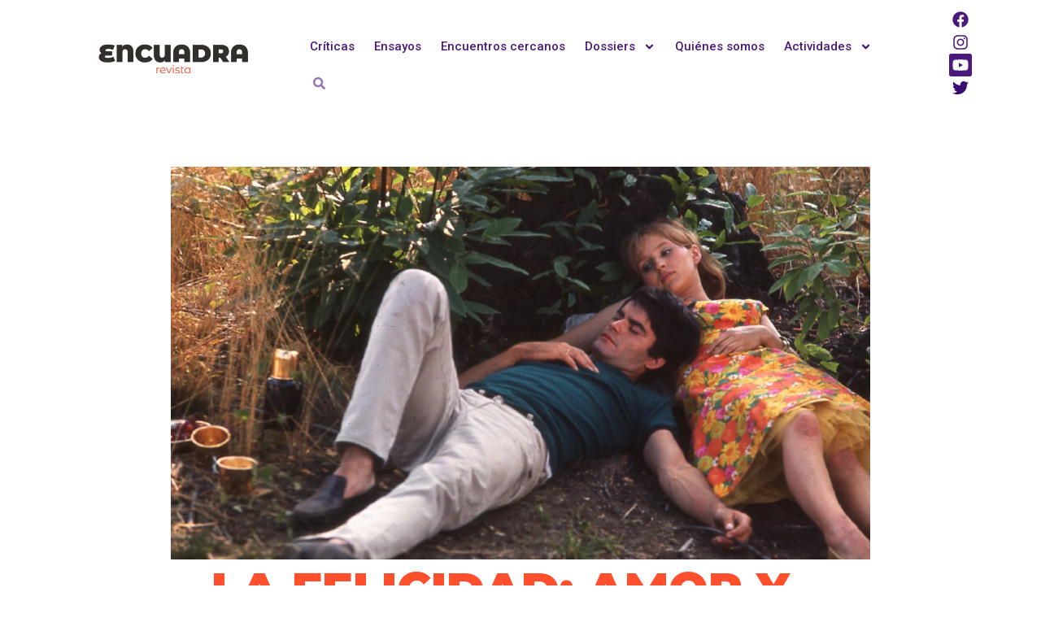

--- FILE ---
content_type: text/html; charset=UTF-8
request_url: https://revistaencuadra.com.ar/2020/08/13/la-felicidad-amor-y-prescindencia/
body_size: 28988
content:
<!doctype html>
<html lang="es-AR">
<head><script data-no-optimize="1">var litespeed_docref=sessionStorage.getItem("litespeed_docref");litespeed_docref&&(Object.defineProperty(document,"referrer",{get:function(){return litespeed_docref}}),sessionStorage.removeItem("litespeed_docref"));</script>
	<meta charset="UTF-8">
	<meta name="viewport" content="width=device-width, initial-scale=1">
	<link rel="profile" href="https://gmpg.org/xfn/11">
	<title>La felicidad: amor y prescindencia &#8211; Encuadra Revista</title>
<meta name='robots' content='max-image-preview:large' />
<link rel="alternate" type="application/rss+xml" title="Encuadra Revista &raquo; Feed" href="https://revistaencuadra.com.ar/feed/" />
<script>
window._wpemojiSettings = {"baseUrl":"https:\/\/s.w.org\/images\/core\/emoji\/15.0.3\/72x72\/","ext":".png","svgUrl":"https:\/\/s.w.org\/images\/core\/emoji\/15.0.3\/svg\/","svgExt":".svg","source":{"concatemoji":"https:\/\/revistaencuadra.com.ar\/wp-includes\/js\/wp-emoji-release.min.js?ver=6.6.4"}};
/*! This file is auto-generated */
!function(i,n){var o,s,e;function c(e){try{var t={supportTests:e,timestamp:(new Date).valueOf()};sessionStorage.setItem(o,JSON.stringify(t))}catch(e){}}function p(e,t,n){e.clearRect(0,0,e.canvas.width,e.canvas.height),e.fillText(t,0,0);var t=new Uint32Array(e.getImageData(0,0,e.canvas.width,e.canvas.height).data),r=(e.clearRect(0,0,e.canvas.width,e.canvas.height),e.fillText(n,0,0),new Uint32Array(e.getImageData(0,0,e.canvas.width,e.canvas.height).data));return t.every(function(e,t){return e===r[t]})}function u(e,t,n){switch(t){case"flag":return n(e,"\ud83c\udff3\ufe0f\u200d\u26a7\ufe0f","\ud83c\udff3\ufe0f\u200b\u26a7\ufe0f")?!1:!n(e,"\ud83c\uddfa\ud83c\uddf3","\ud83c\uddfa\u200b\ud83c\uddf3")&&!n(e,"\ud83c\udff4\udb40\udc67\udb40\udc62\udb40\udc65\udb40\udc6e\udb40\udc67\udb40\udc7f","\ud83c\udff4\u200b\udb40\udc67\u200b\udb40\udc62\u200b\udb40\udc65\u200b\udb40\udc6e\u200b\udb40\udc67\u200b\udb40\udc7f");case"emoji":return!n(e,"\ud83d\udc26\u200d\u2b1b","\ud83d\udc26\u200b\u2b1b")}return!1}function f(e,t,n){var r="undefined"!=typeof WorkerGlobalScope&&self instanceof WorkerGlobalScope?new OffscreenCanvas(300,150):i.createElement("canvas"),a=r.getContext("2d",{willReadFrequently:!0}),o=(a.textBaseline="top",a.font="600 32px Arial",{});return e.forEach(function(e){o[e]=t(a,e,n)}),o}function t(e){var t=i.createElement("script");t.src=e,t.defer=!0,i.head.appendChild(t)}"undefined"!=typeof Promise&&(o="wpEmojiSettingsSupports",s=["flag","emoji"],n.supports={everything:!0,everythingExceptFlag:!0},e=new Promise(function(e){i.addEventListener("DOMContentLoaded",e,{once:!0})}),new Promise(function(t){var n=function(){try{var e=JSON.parse(sessionStorage.getItem(o));if("object"==typeof e&&"number"==typeof e.timestamp&&(new Date).valueOf()<e.timestamp+604800&&"object"==typeof e.supportTests)return e.supportTests}catch(e){}return null}();if(!n){if("undefined"!=typeof Worker&&"undefined"!=typeof OffscreenCanvas&&"undefined"!=typeof URL&&URL.createObjectURL&&"undefined"!=typeof Blob)try{var e="postMessage("+f.toString()+"("+[JSON.stringify(s),u.toString(),p.toString()].join(",")+"));",r=new Blob([e],{type:"text/javascript"}),a=new Worker(URL.createObjectURL(r),{name:"wpTestEmojiSupports"});return void(a.onmessage=function(e){c(n=e.data),a.terminate(),t(n)})}catch(e){}c(n=f(s,u,p))}t(n)}).then(function(e){for(var t in e)n.supports[t]=e[t],n.supports.everything=n.supports.everything&&n.supports[t],"flag"!==t&&(n.supports.everythingExceptFlag=n.supports.everythingExceptFlag&&n.supports[t]);n.supports.everythingExceptFlag=n.supports.everythingExceptFlag&&!n.supports.flag,n.DOMReady=!1,n.readyCallback=function(){n.DOMReady=!0}}).then(function(){return e}).then(function(){var e;n.supports.everything||(n.readyCallback(),(e=n.source||{}).concatemoji?t(e.concatemoji):e.wpemoji&&e.twemoji&&(t(e.twemoji),t(e.wpemoji)))}))}((window,document),window._wpemojiSettings);
</script>
<style id='wp-emoji-styles-inline-css'>

	img.wp-smiley, img.emoji {
		display: inline !important;
		border: none !important;
		box-shadow: none !important;
		height: 1em !important;
		width: 1em !important;
		margin: 0 0.07em !important;
		vertical-align: -0.1em !important;
		background: none !important;
		padding: 0 !important;
	}
</style>
<style id='classic-theme-styles-inline-css'>
/*! This file is auto-generated */
.wp-block-button__link{color:#fff;background-color:#32373c;border-radius:9999px;box-shadow:none;text-decoration:none;padding:calc(.667em + 2px) calc(1.333em + 2px);font-size:1.125em}.wp-block-file__button{background:#32373c;color:#fff;text-decoration:none}
</style>
<style id='global-styles-inline-css'>
:root{--wp--preset--aspect-ratio--square: 1;--wp--preset--aspect-ratio--4-3: 4/3;--wp--preset--aspect-ratio--3-4: 3/4;--wp--preset--aspect-ratio--3-2: 3/2;--wp--preset--aspect-ratio--2-3: 2/3;--wp--preset--aspect-ratio--16-9: 16/9;--wp--preset--aspect-ratio--9-16: 9/16;--wp--preset--color--black: #000000;--wp--preset--color--cyan-bluish-gray: #abb8c3;--wp--preset--color--white: #ffffff;--wp--preset--color--pale-pink: #f78da7;--wp--preset--color--vivid-red: #cf2e2e;--wp--preset--color--luminous-vivid-orange: #ff6900;--wp--preset--color--luminous-vivid-amber: #fcb900;--wp--preset--color--light-green-cyan: #7bdcb5;--wp--preset--color--vivid-green-cyan: #00d084;--wp--preset--color--pale-cyan-blue: #8ed1fc;--wp--preset--color--vivid-cyan-blue: #0693e3;--wp--preset--color--vivid-purple: #9b51e0;--wp--preset--gradient--vivid-cyan-blue-to-vivid-purple: linear-gradient(135deg,rgba(6,147,227,1) 0%,rgb(155,81,224) 100%);--wp--preset--gradient--light-green-cyan-to-vivid-green-cyan: linear-gradient(135deg,rgb(122,220,180) 0%,rgb(0,208,130) 100%);--wp--preset--gradient--luminous-vivid-amber-to-luminous-vivid-orange: linear-gradient(135deg,rgba(252,185,0,1) 0%,rgba(255,105,0,1) 100%);--wp--preset--gradient--luminous-vivid-orange-to-vivid-red: linear-gradient(135deg,rgba(255,105,0,1) 0%,rgb(207,46,46) 100%);--wp--preset--gradient--very-light-gray-to-cyan-bluish-gray: linear-gradient(135deg,rgb(238,238,238) 0%,rgb(169,184,195) 100%);--wp--preset--gradient--cool-to-warm-spectrum: linear-gradient(135deg,rgb(74,234,220) 0%,rgb(151,120,209) 20%,rgb(207,42,186) 40%,rgb(238,44,130) 60%,rgb(251,105,98) 80%,rgb(254,248,76) 100%);--wp--preset--gradient--blush-light-purple: linear-gradient(135deg,rgb(255,206,236) 0%,rgb(152,150,240) 100%);--wp--preset--gradient--blush-bordeaux: linear-gradient(135deg,rgb(254,205,165) 0%,rgb(254,45,45) 50%,rgb(107,0,62) 100%);--wp--preset--gradient--luminous-dusk: linear-gradient(135deg,rgb(255,203,112) 0%,rgb(199,81,192) 50%,rgb(65,88,208) 100%);--wp--preset--gradient--pale-ocean: linear-gradient(135deg,rgb(255,245,203) 0%,rgb(182,227,212) 50%,rgb(51,167,181) 100%);--wp--preset--gradient--electric-grass: linear-gradient(135deg,rgb(202,248,128) 0%,rgb(113,206,126) 100%);--wp--preset--gradient--midnight: linear-gradient(135deg,rgb(2,3,129) 0%,rgb(40,116,252) 100%);--wp--preset--font-size--small: 13px;--wp--preset--font-size--medium: 20px;--wp--preset--font-size--large: 36px;--wp--preset--font-size--x-large: 42px;--wp--preset--spacing--20: 0.44rem;--wp--preset--spacing--30: 0.67rem;--wp--preset--spacing--40: 1rem;--wp--preset--spacing--50: 1.5rem;--wp--preset--spacing--60: 2.25rem;--wp--preset--spacing--70: 3.38rem;--wp--preset--spacing--80: 5.06rem;--wp--preset--shadow--natural: 6px 6px 9px rgba(0, 0, 0, 0.2);--wp--preset--shadow--deep: 12px 12px 50px rgba(0, 0, 0, 0.4);--wp--preset--shadow--sharp: 6px 6px 0px rgba(0, 0, 0, 0.2);--wp--preset--shadow--outlined: 6px 6px 0px -3px rgba(255, 255, 255, 1), 6px 6px rgba(0, 0, 0, 1);--wp--preset--shadow--crisp: 6px 6px 0px rgba(0, 0, 0, 1);}:where(.is-layout-flex){gap: 0.5em;}:where(.is-layout-grid){gap: 0.5em;}body .is-layout-flex{display: flex;}.is-layout-flex{flex-wrap: wrap;align-items: center;}.is-layout-flex > :is(*, div){margin: 0;}body .is-layout-grid{display: grid;}.is-layout-grid > :is(*, div){margin: 0;}:where(.wp-block-columns.is-layout-flex){gap: 2em;}:where(.wp-block-columns.is-layout-grid){gap: 2em;}:where(.wp-block-post-template.is-layout-flex){gap: 1.25em;}:where(.wp-block-post-template.is-layout-grid){gap: 1.25em;}.has-black-color{color: var(--wp--preset--color--black) !important;}.has-cyan-bluish-gray-color{color: var(--wp--preset--color--cyan-bluish-gray) !important;}.has-white-color{color: var(--wp--preset--color--white) !important;}.has-pale-pink-color{color: var(--wp--preset--color--pale-pink) !important;}.has-vivid-red-color{color: var(--wp--preset--color--vivid-red) !important;}.has-luminous-vivid-orange-color{color: var(--wp--preset--color--luminous-vivid-orange) !important;}.has-luminous-vivid-amber-color{color: var(--wp--preset--color--luminous-vivid-amber) !important;}.has-light-green-cyan-color{color: var(--wp--preset--color--light-green-cyan) !important;}.has-vivid-green-cyan-color{color: var(--wp--preset--color--vivid-green-cyan) !important;}.has-pale-cyan-blue-color{color: var(--wp--preset--color--pale-cyan-blue) !important;}.has-vivid-cyan-blue-color{color: var(--wp--preset--color--vivid-cyan-blue) !important;}.has-vivid-purple-color{color: var(--wp--preset--color--vivid-purple) !important;}.has-black-background-color{background-color: var(--wp--preset--color--black) !important;}.has-cyan-bluish-gray-background-color{background-color: var(--wp--preset--color--cyan-bluish-gray) !important;}.has-white-background-color{background-color: var(--wp--preset--color--white) !important;}.has-pale-pink-background-color{background-color: var(--wp--preset--color--pale-pink) !important;}.has-vivid-red-background-color{background-color: var(--wp--preset--color--vivid-red) !important;}.has-luminous-vivid-orange-background-color{background-color: var(--wp--preset--color--luminous-vivid-orange) !important;}.has-luminous-vivid-amber-background-color{background-color: var(--wp--preset--color--luminous-vivid-amber) !important;}.has-light-green-cyan-background-color{background-color: var(--wp--preset--color--light-green-cyan) !important;}.has-vivid-green-cyan-background-color{background-color: var(--wp--preset--color--vivid-green-cyan) !important;}.has-pale-cyan-blue-background-color{background-color: var(--wp--preset--color--pale-cyan-blue) !important;}.has-vivid-cyan-blue-background-color{background-color: var(--wp--preset--color--vivid-cyan-blue) !important;}.has-vivid-purple-background-color{background-color: var(--wp--preset--color--vivid-purple) !important;}.has-black-border-color{border-color: var(--wp--preset--color--black) !important;}.has-cyan-bluish-gray-border-color{border-color: var(--wp--preset--color--cyan-bluish-gray) !important;}.has-white-border-color{border-color: var(--wp--preset--color--white) !important;}.has-pale-pink-border-color{border-color: var(--wp--preset--color--pale-pink) !important;}.has-vivid-red-border-color{border-color: var(--wp--preset--color--vivid-red) !important;}.has-luminous-vivid-orange-border-color{border-color: var(--wp--preset--color--luminous-vivid-orange) !important;}.has-luminous-vivid-amber-border-color{border-color: var(--wp--preset--color--luminous-vivid-amber) !important;}.has-light-green-cyan-border-color{border-color: var(--wp--preset--color--light-green-cyan) !important;}.has-vivid-green-cyan-border-color{border-color: var(--wp--preset--color--vivid-green-cyan) !important;}.has-pale-cyan-blue-border-color{border-color: var(--wp--preset--color--pale-cyan-blue) !important;}.has-vivid-cyan-blue-border-color{border-color: var(--wp--preset--color--vivid-cyan-blue) !important;}.has-vivid-purple-border-color{border-color: var(--wp--preset--color--vivid-purple) !important;}.has-vivid-cyan-blue-to-vivid-purple-gradient-background{background: var(--wp--preset--gradient--vivid-cyan-blue-to-vivid-purple) !important;}.has-light-green-cyan-to-vivid-green-cyan-gradient-background{background: var(--wp--preset--gradient--light-green-cyan-to-vivid-green-cyan) !important;}.has-luminous-vivid-amber-to-luminous-vivid-orange-gradient-background{background: var(--wp--preset--gradient--luminous-vivid-amber-to-luminous-vivid-orange) !important;}.has-luminous-vivid-orange-to-vivid-red-gradient-background{background: var(--wp--preset--gradient--luminous-vivid-orange-to-vivid-red) !important;}.has-very-light-gray-to-cyan-bluish-gray-gradient-background{background: var(--wp--preset--gradient--very-light-gray-to-cyan-bluish-gray) !important;}.has-cool-to-warm-spectrum-gradient-background{background: var(--wp--preset--gradient--cool-to-warm-spectrum) !important;}.has-blush-light-purple-gradient-background{background: var(--wp--preset--gradient--blush-light-purple) !important;}.has-blush-bordeaux-gradient-background{background: var(--wp--preset--gradient--blush-bordeaux) !important;}.has-luminous-dusk-gradient-background{background: var(--wp--preset--gradient--luminous-dusk) !important;}.has-pale-ocean-gradient-background{background: var(--wp--preset--gradient--pale-ocean) !important;}.has-electric-grass-gradient-background{background: var(--wp--preset--gradient--electric-grass) !important;}.has-midnight-gradient-background{background: var(--wp--preset--gradient--midnight) !important;}.has-small-font-size{font-size: var(--wp--preset--font-size--small) !important;}.has-medium-font-size{font-size: var(--wp--preset--font-size--medium) !important;}.has-large-font-size{font-size: var(--wp--preset--font-size--large) !important;}.has-x-large-font-size{font-size: var(--wp--preset--font-size--x-large) !important;}
:where(.wp-block-post-template.is-layout-flex){gap: 1.25em;}:where(.wp-block-post-template.is-layout-grid){gap: 1.25em;}
:where(.wp-block-columns.is-layout-flex){gap: 2em;}:where(.wp-block-columns.is-layout-grid){gap: 2em;}
:root :where(.wp-block-pullquote){font-size: 1.5em;line-height: 1.6;}
</style>
<link rel='stylesheet' id='hello-elementor-css' href='https://revistaencuadra.com.ar/wp-content/themes/hello-elementor/style.min.css?ver=3.1.1' media='all' />
<link rel='stylesheet' id='hello-elementor-theme-style-css' href='https://revistaencuadra.com.ar/wp-content/themes/hello-elementor/theme.min.css?ver=3.1.1' media='all' />
<link rel='stylesheet' id='hello-elementor-header-footer-css' href='https://revistaencuadra.com.ar/wp-content/themes/hello-elementor/header-footer.min.css?ver=3.1.1' media='all' />
<link rel='stylesheet' id='elementor-frontend-css' href='https://revistaencuadra.com.ar/wp-content/plugins/elementor/assets/css/frontend.min.css?ver=3.24.4' media='all' />
<style id='elementor-frontend-inline-css'>
.elementor-kit-1741{--e-global-color-primary:#FF4F2C;--e-global-color-secondary:#85125D;--e-global-color-text:#12AFAF;--e-global-color-accent:#3B0D70;--e-global-color-4d3ae288:#3B7E7F;--e-global-color-3a2809c0:#4B187C;--e-global-color-bf3576a:#727272;--e-global-color-4543f8ad:#FFB521;--e-global-color-7cbd72bf:#000;--e-global-color-2b613669:#FFF;--e-global-typography-primary-font-family:"Roboto";--e-global-typography-primary-font-weight:600;--e-global-typography-secondary-font-family:"Roboto Slab";--e-global-typography-secondary-font-weight:400;--e-global-typography-text-font-family:"Roboto";--e-global-typography-text-font-weight:400;--e-global-typography-accent-font-family:"Roboto";--e-global-typography-accent-font-weight:500;}.elementor-section.elementor-section-boxed > .elementor-container{max-width:1140px;}.e-con{--container-max-width:1140px;}{}h1.entry-title{display:var(--page-title-display);}.elementor-lightbox{background-color:#fcfcfc;--lightbox-ui-color-hover:#c7503f;}.elementor-kit-1741 e-page-transition{background-color:#FFBC7D;}@media(max-width:1024px){.elementor-section.elementor-section-boxed > .elementor-container{max-width:1024px;}.e-con{--container-max-width:1024px;}}@media(max-width:767px){.elementor-section.elementor-section-boxed > .elementor-container{max-width:767px;}.e-con{--container-max-width:767px;}}
.elementor-widget-heading .elementor-heading-title{color:var( --e-global-color-primary );font-family:var( --e-global-typography-primary-font-family ), Sans-serif;font-weight:var( --e-global-typography-primary-font-weight );}.elementor-widget-image .widget-image-caption{color:var( --e-global-color-text );font-family:var( --e-global-typography-text-font-family ), Sans-serif;font-weight:var( --e-global-typography-text-font-weight );}.elementor-widget-text-editor{color:var( --e-global-color-text );font-family:var( --e-global-typography-text-font-family ), Sans-serif;font-weight:var( --e-global-typography-text-font-weight );}.elementor-widget-text-editor.elementor-drop-cap-view-stacked .elementor-drop-cap{background-color:var( --e-global-color-primary );}.elementor-widget-text-editor.elementor-drop-cap-view-framed .elementor-drop-cap, .elementor-widget-text-editor.elementor-drop-cap-view-default .elementor-drop-cap{color:var( --e-global-color-primary );border-color:var( --e-global-color-primary );}.elementor-widget-button .elementor-button{font-family:var( --e-global-typography-accent-font-family ), Sans-serif;font-weight:var( --e-global-typography-accent-font-weight );background-color:var( --e-global-color-accent );}.elementor-widget-divider{--divider-color:var( --e-global-color-secondary );}.elementor-widget-divider .elementor-divider__text{color:var( --e-global-color-secondary );font-family:var( --e-global-typography-secondary-font-family ), Sans-serif;font-weight:var( --e-global-typography-secondary-font-weight );}.elementor-widget-divider.elementor-view-stacked .elementor-icon{background-color:var( --e-global-color-secondary );}.elementor-widget-divider.elementor-view-framed .elementor-icon, .elementor-widget-divider.elementor-view-default .elementor-icon{color:var( --e-global-color-secondary );border-color:var( --e-global-color-secondary );}.elementor-widget-divider.elementor-view-framed .elementor-icon, .elementor-widget-divider.elementor-view-default .elementor-icon svg{fill:var( --e-global-color-secondary );}.elementor-widget-image-box .elementor-image-box-title{color:var( --e-global-color-primary );font-family:var( --e-global-typography-primary-font-family ), Sans-serif;font-weight:var( --e-global-typography-primary-font-weight );}.elementor-widget-image-box .elementor-image-box-description{color:var( --e-global-color-text );font-family:var( --e-global-typography-text-font-family ), Sans-serif;font-weight:var( --e-global-typography-text-font-weight );}.elementor-widget-icon.elementor-view-stacked .elementor-icon{background-color:var( --e-global-color-primary );}.elementor-widget-icon.elementor-view-framed .elementor-icon, .elementor-widget-icon.elementor-view-default .elementor-icon{color:var( --e-global-color-primary );border-color:var( --e-global-color-primary );}.elementor-widget-icon.elementor-view-framed .elementor-icon, .elementor-widget-icon.elementor-view-default .elementor-icon svg{fill:var( --e-global-color-primary );}.elementor-widget-icon-box.elementor-view-stacked .elementor-icon{background-color:var( --e-global-color-primary );}.elementor-widget-icon-box.elementor-view-framed .elementor-icon, .elementor-widget-icon-box.elementor-view-default .elementor-icon{fill:var( --e-global-color-primary );color:var( --e-global-color-primary );border-color:var( --e-global-color-primary );}.elementor-widget-icon-box .elementor-icon-box-title{color:var( --e-global-color-primary );}.elementor-widget-icon-box .elementor-icon-box-title, .elementor-widget-icon-box .elementor-icon-box-title a{font-family:var( --e-global-typography-primary-font-family ), Sans-serif;font-weight:var( --e-global-typography-primary-font-weight );}.elementor-widget-icon-box .elementor-icon-box-description{color:var( --e-global-color-text );font-family:var( --e-global-typography-text-font-family ), Sans-serif;font-weight:var( --e-global-typography-text-font-weight );}.elementor-widget-star-rating .elementor-star-rating__title{color:var( --e-global-color-text );font-family:var( --e-global-typography-text-font-family ), Sans-serif;font-weight:var( --e-global-typography-text-font-weight );}.elementor-widget-image-gallery .gallery-item .gallery-caption{font-family:var( --e-global-typography-accent-font-family ), Sans-serif;font-weight:var( --e-global-typography-accent-font-weight );}.elementor-widget-icon-list .elementor-icon-list-item:not(:last-child):after{border-color:var( --e-global-color-text );}.elementor-widget-icon-list .elementor-icon-list-icon i{color:var( --e-global-color-primary );}.elementor-widget-icon-list .elementor-icon-list-icon svg{fill:var( --e-global-color-primary );}.elementor-widget-icon-list .elementor-icon-list-item > .elementor-icon-list-text, .elementor-widget-icon-list .elementor-icon-list-item > a{font-family:var( --e-global-typography-text-font-family ), Sans-serif;font-weight:var( --e-global-typography-text-font-weight );}.elementor-widget-icon-list .elementor-icon-list-text{color:var( --e-global-color-secondary );}.elementor-widget-counter .elementor-counter-number-wrapper{color:var( --e-global-color-primary );font-family:var( --e-global-typography-primary-font-family ), Sans-serif;font-weight:var( --e-global-typography-primary-font-weight );}.elementor-widget-counter .elementor-counter-title{color:var( --e-global-color-secondary );font-family:var( --e-global-typography-secondary-font-family ), Sans-serif;font-weight:var( --e-global-typography-secondary-font-weight );}.elementor-widget-progress .elementor-progress-wrapper .elementor-progress-bar{background-color:var( --e-global-color-primary );}.elementor-widget-progress .elementor-title{color:var( --e-global-color-primary );font-family:var( --e-global-typography-text-font-family ), Sans-serif;font-weight:var( --e-global-typography-text-font-weight );}.elementor-widget-testimonial .elementor-testimonial-content{color:var( --e-global-color-text );font-family:var( --e-global-typography-text-font-family ), Sans-serif;font-weight:var( --e-global-typography-text-font-weight );}.elementor-widget-testimonial .elementor-testimonial-name{color:var( --e-global-color-primary );font-family:var( --e-global-typography-primary-font-family ), Sans-serif;font-weight:var( --e-global-typography-primary-font-weight );}.elementor-widget-testimonial .elementor-testimonial-job{color:var( --e-global-color-secondary );font-family:var( --e-global-typography-secondary-font-family ), Sans-serif;font-weight:var( --e-global-typography-secondary-font-weight );}.elementor-widget-tabs .elementor-tab-title, .elementor-widget-tabs .elementor-tab-title a{color:var( --e-global-color-primary );}.elementor-widget-tabs .elementor-tab-title.elementor-active,
					 .elementor-widget-tabs .elementor-tab-title.elementor-active a{color:var( --e-global-color-accent );}.elementor-widget-tabs .elementor-tab-title{font-family:var( --e-global-typography-primary-font-family ), Sans-serif;font-weight:var( --e-global-typography-primary-font-weight );}.elementor-widget-tabs .elementor-tab-content{color:var( --e-global-color-text );font-family:var( --e-global-typography-text-font-family ), Sans-serif;font-weight:var( --e-global-typography-text-font-weight );}.elementor-widget-accordion .elementor-accordion-icon, .elementor-widget-accordion .elementor-accordion-title{color:var( --e-global-color-primary );}.elementor-widget-accordion .elementor-accordion-icon svg{fill:var( --e-global-color-primary );}.elementor-widget-accordion .elementor-active .elementor-accordion-icon, .elementor-widget-accordion .elementor-active .elementor-accordion-title{color:var( --e-global-color-accent );}.elementor-widget-accordion .elementor-active .elementor-accordion-icon svg{fill:var( --e-global-color-accent );}.elementor-widget-accordion .elementor-accordion-title{font-family:var( --e-global-typography-primary-font-family ), Sans-serif;font-weight:var( --e-global-typography-primary-font-weight );}.elementor-widget-accordion .elementor-tab-content{color:var( --e-global-color-text );font-family:var( --e-global-typography-text-font-family ), Sans-serif;font-weight:var( --e-global-typography-text-font-weight );}.elementor-widget-toggle .elementor-toggle-title, .elementor-widget-toggle .elementor-toggle-icon{color:var( --e-global-color-primary );}.elementor-widget-toggle .elementor-toggle-icon svg{fill:var( --e-global-color-primary );}.elementor-widget-toggle .elementor-tab-title.elementor-active a, .elementor-widget-toggle .elementor-tab-title.elementor-active .elementor-toggle-icon{color:var( --e-global-color-accent );}.elementor-widget-toggle .elementor-toggle-title{font-family:var( --e-global-typography-primary-font-family ), Sans-serif;font-weight:var( --e-global-typography-primary-font-weight );}.elementor-widget-toggle .elementor-tab-content{color:var( --e-global-color-text );font-family:var( --e-global-typography-text-font-family ), Sans-serif;font-weight:var( --e-global-typography-text-font-weight );}.elementor-widget-alert .elementor-alert-title{font-family:var( --e-global-typography-primary-font-family ), Sans-serif;font-weight:var( --e-global-typography-primary-font-weight );}.elementor-widget-alert .elementor-alert-description{font-family:var( --e-global-typography-text-font-family ), Sans-serif;font-weight:var( --e-global-typography-text-font-weight );}.elementor-widget-text-path{font-family:var( --e-global-typography-text-font-family ), Sans-serif;font-weight:var( --e-global-typography-text-font-weight );}.elementor-widget-theme-site-logo .widget-image-caption{color:var( --e-global-color-text );font-family:var( --e-global-typography-text-font-family ), Sans-serif;font-weight:var( --e-global-typography-text-font-weight );}.elementor-widget-theme-site-title .elementor-heading-title{color:var( --e-global-color-primary );font-family:var( --e-global-typography-primary-font-family ), Sans-serif;font-weight:var( --e-global-typography-primary-font-weight );}.elementor-widget-theme-page-title .elementor-heading-title{color:var( --e-global-color-primary );font-family:var( --e-global-typography-primary-font-family ), Sans-serif;font-weight:var( --e-global-typography-primary-font-weight );}.elementor-widget-theme-post-title .elementor-heading-title{color:var( --e-global-color-primary );font-family:var( --e-global-typography-primary-font-family ), Sans-serif;font-weight:var( --e-global-typography-primary-font-weight );}.elementor-widget-theme-post-excerpt .elementor-widget-container{color:var( --e-global-color-text );font-family:var( --e-global-typography-text-font-family ), Sans-serif;font-weight:var( --e-global-typography-text-font-weight );}.elementor-widget-theme-post-content{color:var( --e-global-color-text );font-family:var( --e-global-typography-text-font-family ), Sans-serif;font-weight:var( --e-global-typography-text-font-weight );}.elementor-widget-theme-post-featured-image .widget-image-caption{color:var( --e-global-color-text );font-family:var( --e-global-typography-text-font-family ), Sans-serif;font-weight:var( --e-global-typography-text-font-weight );}.elementor-widget-theme-archive-title .elementor-heading-title{color:var( --e-global-color-primary );font-family:var( --e-global-typography-primary-font-family ), Sans-serif;font-weight:var( --e-global-typography-primary-font-weight );}.elementor-widget-archive-posts .elementor-post__title, .elementor-widget-archive-posts .elementor-post__title a{color:var( --e-global-color-secondary );font-family:var( --e-global-typography-primary-font-family ), Sans-serif;font-weight:var( --e-global-typography-primary-font-weight );}.elementor-widget-archive-posts .elementor-post__meta-data{font-family:var( --e-global-typography-secondary-font-family ), Sans-serif;font-weight:var( --e-global-typography-secondary-font-weight );}.elementor-widget-archive-posts .elementor-post__excerpt p{font-family:var( --e-global-typography-text-font-family ), Sans-serif;font-weight:var( --e-global-typography-text-font-weight );}.elementor-widget-archive-posts .elementor-post__read-more{color:var( --e-global-color-accent );}.elementor-widget-archive-posts a.elementor-post__read-more{font-family:var( --e-global-typography-accent-font-family ), Sans-serif;font-weight:var( --e-global-typography-accent-font-weight );}.elementor-widget-archive-posts .elementor-post__card .elementor-post__badge{background-color:var( --e-global-color-accent );font-family:var( --e-global-typography-accent-font-family ), Sans-serif;font-weight:var( --e-global-typography-accent-font-weight );}.elementor-widget-archive-posts .elementor-pagination{font-family:var( --e-global-typography-secondary-font-family ), Sans-serif;font-weight:var( --e-global-typography-secondary-font-weight );}.elementor-widget-archive-posts .elementor-button{font-family:var( --e-global-typography-accent-font-family ), Sans-serif;font-weight:var( --e-global-typography-accent-font-weight );background-color:var( --e-global-color-accent );}.elementor-widget-archive-posts .e-load-more-message{font-family:var( --e-global-typography-secondary-font-family ), Sans-serif;font-weight:var( --e-global-typography-secondary-font-weight );}.elementor-widget-archive-posts .elementor-posts-nothing-found{color:var( --e-global-color-text );font-family:var( --e-global-typography-text-font-family ), Sans-serif;font-weight:var( --e-global-typography-text-font-weight );}.elementor-widget-loop-grid .elementor-pagination{font-family:var( --e-global-typography-secondary-font-family ), Sans-serif;font-weight:var( --e-global-typography-secondary-font-weight );}.elementor-widget-loop-grid .elementor-button{font-family:var( --e-global-typography-accent-font-family ), Sans-serif;font-weight:var( --e-global-typography-accent-font-weight );background-color:var( --e-global-color-accent );}.elementor-widget-loop-grid .e-load-more-message{font-family:var( --e-global-typography-secondary-font-family ), Sans-serif;font-weight:var( --e-global-typography-secondary-font-weight );}.elementor-widget-posts .elementor-post__title, .elementor-widget-posts .elementor-post__title a{color:var( --e-global-color-secondary );font-family:var( --e-global-typography-primary-font-family ), Sans-serif;font-weight:var( --e-global-typography-primary-font-weight );}.elementor-widget-posts .elementor-post__meta-data{font-family:var( --e-global-typography-secondary-font-family ), Sans-serif;font-weight:var( --e-global-typography-secondary-font-weight );}.elementor-widget-posts .elementor-post__excerpt p{font-family:var( --e-global-typography-text-font-family ), Sans-serif;font-weight:var( --e-global-typography-text-font-weight );}.elementor-widget-posts .elementor-post__read-more{color:var( --e-global-color-accent );}.elementor-widget-posts a.elementor-post__read-more{font-family:var( --e-global-typography-accent-font-family ), Sans-serif;font-weight:var( --e-global-typography-accent-font-weight );}.elementor-widget-posts .elementor-post__card .elementor-post__badge{background-color:var( --e-global-color-accent );font-family:var( --e-global-typography-accent-font-family ), Sans-serif;font-weight:var( --e-global-typography-accent-font-weight );}.elementor-widget-posts .elementor-pagination{font-family:var( --e-global-typography-secondary-font-family ), Sans-serif;font-weight:var( --e-global-typography-secondary-font-weight );}.elementor-widget-posts .elementor-button{font-family:var( --e-global-typography-accent-font-family ), Sans-serif;font-weight:var( --e-global-typography-accent-font-weight );background-color:var( --e-global-color-accent );}.elementor-widget-posts .e-load-more-message{font-family:var( --e-global-typography-secondary-font-family ), Sans-serif;font-weight:var( --e-global-typography-secondary-font-weight );}.elementor-widget-portfolio a .elementor-portfolio-item__overlay{background-color:var( --e-global-color-accent );}.elementor-widget-portfolio .elementor-portfolio-item__title{font-family:var( --e-global-typography-primary-font-family ), Sans-serif;font-weight:var( --e-global-typography-primary-font-weight );}.elementor-widget-portfolio .elementor-portfolio__filter{color:var( --e-global-color-text );font-family:var( --e-global-typography-primary-font-family ), Sans-serif;font-weight:var( --e-global-typography-primary-font-weight );}.elementor-widget-portfolio .elementor-portfolio__filter.elementor-active{color:var( --e-global-color-primary );}.elementor-widget-gallery .elementor-gallery-item__title{font-family:var( --e-global-typography-primary-font-family ), Sans-serif;font-weight:var( --e-global-typography-primary-font-weight );}.elementor-widget-gallery .elementor-gallery-item__description{font-family:var( --e-global-typography-text-font-family ), Sans-serif;font-weight:var( --e-global-typography-text-font-weight );}.elementor-widget-gallery{--galleries-title-color-normal:var( --e-global-color-primary );--galleries-title-color-hover:var( --e-global-color-secondary );--galleries-pointer-bg-color-hover:var( --e-global-color-accent );--gallery-title-color-active:var( --e-global-color-secondary );--galleries-pointer-bg-color-active:var( --e-global-color-accent );}.elementor-widget-gallery .elementor-gallery-title{font-family:var( --e-global-typography-primary-font-family ), Sans-serif;font-weight:var( --e-global-typography-primary-font-weight );}.elementor-widget-form .elementor-field-group > label, .elementor-widget-form .elementor-field-subgroup label{color:var( --e-global-color-text );}.elementor-widget-form .elementor-field-group > label{font-family:var( --e-global-typography-text-font-family ), Sans-serif;font-weight:var( --e-global-typography-text-font-weight );}.elementor-widget-form .elementor-field-type-html{color:var( --e-global-color-text );font-family:var( --e-global-typography-text-font-family ), Sans-serif;font-weight:var( --e-global-typography-text-font-weight );}.elementor-widget-form .elementor-field-group .elementor-field{color:var( --e-global-color-text );}.elementor-widget-form .elementor-field-group .elementor-field, .elementor-widget-form .elementor-field-subgroup label{font-family:var( --e-global-typography-text-font-family ), Sans-serif;font-weight:var( --e-global-typography-text-font-weight );}.elementor-widget-form .elementor-button{font-family:var( --e-global-typography-accent-font-family ), Sans-serif;font-weight:var( --e-global-typography-accent-font-weight );}.elementor-widget-form .e-form__buttons__wrapper__button-next{background-color:var( --e-global-color-accent );}.elementor-widget-form .elementor-button[type="submit"]{background-color:var( --e-global-color-accent );}.elementor-widget-form .e-form__buttons__wrapper__button-previous{background-color:var( --e-global-color-accent );}.elementor-widget-form .elementor-message{font-family:var( --e-global-typography-text-font-family ), Sans-serif;font-weight:var( --e-global-typography-text-font-weight );}.elementor-widget-form .e-form__indicators__indicator, .elementor-widget-form .e-form__indicators__indicator__label{font-family:var( --e-global-typography-accent-font-family ), Sans-serif;font-weight:var( --e-global-typography-accent-font-weight );}.elementor-widget-form{--e-form-steps-indicator-inactive-primary-color:var( --e-global-color-text );--e-form-steps-indicator-active-primary-color:var( --e-global-color-accent );--e-form-steps-indicator-completed-primary-color:var( --e-global-color-accent );--e-form-steps-indicator-progress-color:var( --e-global-color-accent );--e-form-steps-indicator-progress-background-color:var( --e-global-color-text );--e-form-steps-indicator-progress-meter-color:var( --e-global-color-text );}.elementor-widget-form .e-form__indicators__indicator__progress__meter{font-family:var( --e-global-typography-accent-font-family ), Sans-serif;font-weight:var( --e-global-typography-accent-font-weight );}.elementor-widget-login .elementor-field-group > a{color:var( --e-global-color-text );}.elementor-widget-login .elementor-field-group > a:hover{color:var( --e-global-color-accent );}.elementor-widget-login .elementor-form-fields-wrapper label{color:var( --e-global-color-text );font-family:var( --e-global-typography-text-font-family ), Sans-serif;font-weight:var( --e-global-typography-text-font-weight );}.elementor-widget-login .elementor-field-group .elementor-field{color:var( --e-global-color-text );}.elementor-widget-login .elementor-field-group .elementor-field, .elementor-widget-login .elementor-field-subgroup label{font-family:var( --e-global-typography-text-font-family ), Sans-serif;font-weight:var( --e-global-typography-text-font-weight );}.elementor-widget-login .elementor-button{font-family:var( --e-global-typography-accent-font-family ), Sans-serif;font-weight:var( --e-global-typography-accent-font-weight );background-color:var( --e-global-color-accent );}.elementor-widget-login .elementor-widget-container .elementor-login__logged-in-message{color:var( --e-global-color-text );font-family:var( --e-global-typography-text-font-family ), Sans-serif;font-weight:var( --e-global-typography-text-font-weight );}.elementor-widget-slides .elementor-slide-heading{font-family:var( --e-global-typography-primary-font-family ), Sans-serif;font-weight:var( --e-global-typography-primary-font-weight );}.elementor-widget-slides .elementor-slide-description{font-family:var( --e-global-typography-secondary-font-family ), Sans-serif;font-weight:var( --e-global-typography-secondary-font-weight );}.elementor-widget-slides .elementor-slide-button{font-family:var( --e-global-typography-accent-font-family ), Sans-serif;font-weight:var( --e-global-typography-accent-font-weight );}.elementor-widget-nav-menu .elementor-nav-menu .elementor-item{font-family:var( --e-global-typography-primary-font-family ), Sans-serif;font-weight:var( --e-global-typography-primary-font-weight );}.elementor-widget-nav-menu .elementor-nav-menu--main .elementor-item{color:var( --e-global-color-text );fill:var( --e-global-color-text );}.elementor-widget-nav-menu .elementor-nav-menu--main .elementor-item:hover,
					.elementor-widget-nav-menu .elementor-nav-menu--main .elementor-item.elementor-item-active,
					.elementor-widget-nav-menu .elementor-nav-menu--main .elementor-item.highlighted,
					.elementor-widget-nav-menu .elementor-nav-menu--main .elementor-item:focus{color:var( --e-global-color-accent );fill:var( --e-global-color-accent );}.elementor-widget-nav-menu .elementor-nav-menu--main:not(.e--pointer-framed) .elementor-item:before,
					.elementor-widget-nav-menu .elementor-nav-menu--main:not(.e--pointer-framed) .elementor-item:after{background-color:var( --e-global-color-accent );}.elementor-widget-nav-menu .e--pointer-framed .elementor-item:before,
					.elementor-widget-nav-menu .e--pointer-framed .elementor-item:after{border-color:var( --e-global-color-accent );}.elementor-widget-nav-menu{--e-nav-menu-divider-color:var( --e-global-color-text );}.elementor-widget-nav-menu .elementor-nav-menu--dropdown .elementor-item, .elementor-widget-nav-menu .elementor-nav-menu--dropdown  .elementor-sub-item{font-family:var( --e-global-typography-accent-font-family ), Sans-serif;font-weight:var( --e-global-typography-accent-font-weight );}.elementor-widget-animated-headline .elementor-headline-dynamic-wrapper path{stroke:var( --e-global-color-accent );}.elementor-widget-animated-headline .elementor-headline-plain-text{color:var( --e-global-color-secondary );}.elementor-widget-animated-headline .elementor-headline{font-family:var( --e-global-typography-primary-font-family ), Sans-serif;font-weight:var( --e-global-typography-primary-font-weight );}.elementor-widget-animated-headline{--dynamic-text-color:var( --e-global-color-secondary );}.elementor-widget-animated-headline .elementor-headline-dynamic-text{font-family:var( --e-global-typography-primary-font-family ), Sans-serif;font-weight:var( --e-global-typography-primary-font-weight );}.elementor-widget-hotspot .widget-image-caption{font-family:var( --e-global-typography-text-font-family ), Sans-serif;font-weight:var( --e-global-typography-text-font-weight );}.elementor-widget-hotspot{--hotspot-color:var( --e-global-color-primary );--hotspot-box-color:var( --e-global-color-secondary );--tooltip-color:var( --e-global-color-secondary );}.elementor-widget-hotspot .e-hotspot__label{font-family:var( --e-global-typography-primary-font-family ), Sans-serif;font-weight:var( --e-global-typography-primary-font-weight );}.elementor-widget-hotspot .e-hotspot__tooltip{font-family:var( --e-global-typography-secondary-font-family ), Sans-serif;font-weight:var( --e-global-typography-secondary-font-weight );}.elementor-widget-price-list .elementor-price-list-header{color:var( --e-global-color-primary );font-family:var( --e-global-typography-primary-font-family ), Sans-serif;font-weight:var( --e-global-typography-primary-font-weight );}.elementor-widget-price-list .elementor-price-list-price{color:var( --e-global-color-primary );font-family:var( --e-global-typography-primary-font-family ), Sans-serif;font-weight:var( --e-global-typography-primary-font-weight );}.elementor-widget-price-list .elementor-price-list-description{color:var( --e-global-color-text );font-family:var( --e-global-typography-text-font-family ), Sans-serif;font-weight:var( --e-global-typography-text-font-weight );}.elementor-widget-price-list .elementor-price-list-separator{border-bottom-color:var( --e-global-color-secondary );}.elementor-widget-price-table{--e-price-table-header-background-color:var( --e-global-color-secondary );}.elementor-widget-price-table .elementor-price-table__heading{font-family:var( --e-global-typography-primary-font-family ), Sans-serif;font-weight:var( --e-global-typography-primary-font-weight );}.elementor-widget-price-table .elementor-price-table__subheading{font-family:var( --e-global-typography-secondary-font-family ), Sans-serif;font-weight:var( --e-global-typography-secondary-font-weight );}.elementor-widget-price-table .elementor-price-table .elementor-price-table__price{font-family:var( --e-global-typography-primary-font-family ), Sans-serif;font-weight:var( --e-global-typography-primary-font-weight );}.elementor-widget-price-table .elementor-price-table__original-price{color:var( --e-global-color-secondary );font-family:var( --e-global-typography-primary-font-family ), Sans-serif;font-weight:var( --e-global-typography-primary-font-weight );}.elementor-widget-price-table .elementor-price-table__period{color:var( --e-global-color-secondary );font-family:var( --e-global-typography-secondary-font-family ), Sans-serif;font-weight:var( --e-global-typography-secondary-font-weight );}.elementor-widget-price-table .elementor-price-table__features-list{--e-price-table-features-list-color:var( --e-global-color-text );}.elementor-widget-price-table .elementor-price-table__features-list li{font-family:var( --e-global-typography-text-font-family ), Sans-serif;font-weight:var( --e-global-typography-text-font-weight );}.elementor-widget-price-table .elementor-price-table__features-list li:before{border-top-color:var( --e-global-color-text );}.elementor-widget-price-table .elementor-price-table__button{font-family:var( --e-global-typography-accent-font-family ), Sans-serif;font-weight:var( --e-global-typography-accent-font-weight );background-color:var( --e-global-color-accent );}.elementor-widget-price-table .elementor-price-table__additional_info{color:var( --e-global-color-text );font-family:var( --e-global-typography-text-font-family ), Sans-serif;font-weight:var( --e-global-typography-text-font-weight );}.elementor-widget-price-table .elementor-price-table__ribbon-inner{background-color:var( --e-global-color-accent );font-family:var( --e-global-typography-accent-font-family ), Sans-serif;font-weight:var( --e-global-typography-accent-font-weight );}.elementor-widget-flip-box .elementor-flip-box__front .elementor-flip-box__layer__title{font-family:var( --e-global-typography-primary-font-family ), Sans-serif;font-weight:var( --e-global-typography-primary-font-weight );}.elementor-widget-flip-box .elementor-flip-box__front .elementor-flip-box__layer__description{font-family:var( --e-global-typography-text-font-family ), Sans-serif;font-weight:var( --e-global-typography-text-font-weight );}.elementor-widget-flip-box .elementor-flip-box__back .elementor-flip-box__layer__title{font-family:var( --e-global-typography-primary-font-family ), Sans-serif;font-weight:var( --e-global-typography-primary-font-weight );}.elementor-widget-flip-box .elementor-flip-box__back .elementor-flip-box__layer__description{font-family:var( --e-global-typography-text-font-family ), Sans-serif;font-weight:var( --e-global-typography-text-font-weight );}.elementor-widget-flip-box .elementor-flip-box__button{font-family:var( --e-global-typography-accent-font-family ), Sans-serif;font-weight:var( --e-global-typography-accent-font-weight );}.elementor-widget-call-to-action .elementor-cta__title{font-family:var( --e-global-typography-primary-font-family ), Sans-serif;font-weight:var( --e-global-typography-primary-font-weight );}.elementor-widget-call-to-action .elementor-cta__description{font-family:var( --e-global-typography-text-font-family ), Sans-serif;font-weight:var( --e-global-typography-text-font-weight );}.elementor-widget-call-to-action .elementor-cta__button{font-family:var( --e-global-typography-accent-font-family ), Sans-serif;font-weight:var( --e-global-typography-accent-font-weight );}.elementor-widget-call-to-action .elementor-ribbon-inner{background-color:var( --e-global-color-accent );font-family:var( --e-global-typography-accent-font-family ), Sans-serif;font-weight:var( --e-global-typography-accent-font-weight );}.elementor-widget-media-carousel .elementor-carousel-image-overlay{font-family:var( --e-global-typography-accent-font-family ), Sans-serif;font-weight:var( --e-global-typography-accent-font-weight );}.elementor-widget-testimonial-carousel .elementor-testimonial__text{color:var( --e-global-color-text );font-family:var( --e-global-typography-text-font-family ), Sans-serif;font-weight:var( --e-global-typography-text-font-weight );}.elementor-widget-testimonial-carousel .elementor-testimonial__name{color:var( --e-global-color-text );font-family:var( --e-global-typography-primary-font-family ), Sans-serif;font-weight:var( --e-global-typography-primary-font-weight );}.elementor-widget-testimonial-carousel .elementor-testimonial__title{color:var( --e-global-color-primary );font-family:var( --e-global-typography-secondary-font-family ), Sans-serif;font-weight:var( --e-global-typography-secondary-font-weight );}.elementor-widget-reviews .elementor-testimonial__header, .elementor-widget-reviews .elementor-testimonial__name{font-family:var( --e-global-typography-primary-font-family ), Sans-serif;font-weight:var( --e-global-typography-primary-font-weight );}.elementor-widget-reviews .elementor-testimonial__text{font-family:var( --e-global-typography-text-font-family ), Sans-serif;font-weight:var( --e-global-typography-text-font-weight );}.elementor-widget-table-of-contents{--header-color:var( --e-global-color-secondary );--item-text-color:var( --e-global-color-text );--item-text-hover-color:var( --e-global-color-accent );--marker-color:var( --e-global-color-text );}.elementor-widget-table-of-contents .elementor-toc__header, .elementor-widget-table-of-contents .elementor-toc__header-title{font-family:var( --e-global-typography-primary-font-family ), Sans-serif;font-weight:var( --e-global-typography-primary-font-weight );}.elementor-widget-table-of-contents .elementor-toc__list-item{font-family:var( --e-global-typography-text-font-family ), Sans-serif;font-weight:var( --e-global-typography-text-font-weight );}.elementor-widget-countdown .elementor-countdown-item{background-color:var( --e-global-color-primary );}.elementor-widget-countdown .elementor-countdown-digits{font-family:var( --e-global-typography-text-font-family ), Sans-serif;font-weight:var( --e-global-typography-text-font-weight );}.elementor-widget-countdown .elementor-countdown-label{font-family:var( --e-global-typography-secondary-font-family ), Sans-serif;font-weight:var( --e-global-typography-secondary-font-weight );}.elementor-widget-countdown .elementor-countdown-expire--message{color:var( --e-global-color-text );font-family:var( --e-global-typography-text-font-family ), Sans-serif;font-weight:var( --e-global-typography-text-font-weight );}.elementor-widget-search-form input[type="search"].elementor-search-form__input{font-family:var( --e-global-typography-text-font-family ), Sans-serif;font-weight:var( --e-global-typography-text-font-weight );}.elementor-widget-search-form .elementor-search-form__input,
					.elementor-widget-search-form .elementor-search-form__icon,
					.elementor-widget-search-form .elementor-lightbox .dialog-lightbox-close-button,
					.elementor-widget-search-form .elementor-lightbox .dialog-lightbox-close-button:hover,
					.elementor-widget-search-form.elementor-search-form--skin-full_screen input[type="search"].elementor-search-form__input{color:var( --e-global-color-text );fill:var( --e-global-color-text );}.elementor-widget-search-form .elementor-search-form__submit{font-family:var( --e-global-typography-text-font-family ), Sans-serif;font-weight:var( --e-global-typography-text-font-weight );background-color:var( --e-global-color-secondary );}.elementor-widget-author-box .elementor-author-box__name{color:var( --e-global-color-secondary );font-family:var( --e-global-typography-primary-font-family ), Sans-serif;font-weight:var( --e-global-typography-primary-font-weight );}.elementor-widget-author-box .elementor-author-box__bio{color:var( --e-global-color-text );font-family:var( --e-global-typography-text-font-family ), Sans-serif;font-weight:var( --e-global-typography-text-font-weight );}.elementor-widget-author-box .elementor-author-box__button{color:var( --e-global-color-secondary );border-color:var( --e-global-color-secondary );font-family:var( --e-global-typography-accent-font-family ), Sans-serif;font-weight:var( --e-global-typography-accent-font-weight );}.elementor-widget-author-box .elementor-author-box__button:hover{border-color:var( --e-global-color-secondary );color:var( --e-global-color-secondary );}.elementor-widget-post-navigation span.post-navigation__prev--label{color:var( --e-global-color-text );}.elementor-widget-post-navigation span.post-navigation__next--label{color:var( --e-global-color-text );}.elementor-widget-post-navigation span.post-navigation__prev--label, .elementor-widget-post-navigation span.post-navigation__next--label{font-family:var( --e-global-typography-secondary-font-family ), Sans-serif;font-weight:var( --e-global-typography-secondary-font-weight );}.elementor-widget-post-navigation span.post-navigation__prev--title, .elementor-widget-post-navigation span.post-navigation__next--title{color:var( --e-global-color-secondary );font-family:var( --e-global-typography-secondary-font-family ), Sans-serif;font-weight:var( --e-global-typography-secondary-font-weight );}.elementor-widget-post-info .elementor-icon-list-item:not(:last-child):after{border-color:var( --e-global-color-text );}.elementor-widget-post-info .elementor-icon-list-icon i{color:var( --e-global-color-primary );}.elementor-widget-post-info .elementor-icon-list-icon svg{fill:var( --e-global-color-primary );}.elementor-widget-post-info .elementor-icon-list-text, .elementor-widget-post-info .elementor-icon-list-text a{color:var( --e-global-color-secondary );}.elementor-widget-post-info .elementor-icon-list-item{font-family:var( --e-global-typography-text-font-family ), Sans-serif;font-weight:var( --e-global-typography-text-font-weight );}.elementor-widget-sitemap .elementor-sitemap-title{color:var( --e-global-color-primary );font-family:var( --e-global-typography-primary-font-family ), Sans-serif;font-weight:var( --e-global-typography-primary-font-weight );}.elementor-widget-sitemap .elementor-sitemap-item, .elementor-widget-sitemap span.elementor-sitemap-list, .elementor-widget-sitemap .elementor-sitemap-item a{color:var( --e-global-color-text );font-family:var( --e-global-typography-text-font-family ), Sans-serif;font-weight:var( --e-global-typography-text-font-weight );}.elementor-widget-sitemap .elementor-sitemap-item{color:var( --e-global-color-text );}.elementor-widget-blockquote .elementor-blockquote__content{color:var( --e-global-color-text );}.elementor-widget-blockquote .elementor-blockquote__author{color:var( --e-global-color-secondary );}.elementor-widget-lottie{--caption-color:var( --e-global-color-text );}.elementor-widget-lottie .e-lottie__caption{font-family:var( --e-global-typography-text-font-family ), Sans-serif;font-weight:var( --e-global-typography-text-font-weight );}.elementor-widget-video-playlist .e-tabs-wrapper .e-tabs-header .e-tabs-title{color:var( --e-global-color-text );}.elementor-widget-video-playlist .e-tabs-wrapper .e-tabs-header .e-tabs-videos-count{color:var( --e-global-color-text );}.elementor-widget-video-playlist .e-tabs-wrapper .e-tabs-header .e-tabs-header-right-side i{color:var( --e-global-color-text );}.elementor-widget-video-playlist .e-tabs-wrapper .e-tabs-header .e-tabs-header-right-side svg{fill:var( --e-global-color-text );}.elementor-widget-video-playlist .e-tabs-items .e-tab-title .e-tab-title-text{color:var( --e-global-color-text );font-family:var( --e-global-typography-text-font-family ), Sans-serif;font-weight:var( --e-global-typography-text-font-weight );}.elementor-widget-video-playlist .e-tabs-items .e-tab-title .e-tab-title-text a{color:var( --e-global-color-text );}.elementor-widget-video-playlist .e-tabs-items .e-tab-title .e-tab-duration{color:var( --e-global-color-text );}.elementor-widget-video-playlist .e-tabs-items-wrapper .e-tab-title:where( .e-active, :hover ) .e-tab-title-text{color:var( --e-global-color-text );font-family:var( --e-global-typography-text-font-family ), Sans-serif;font-weight:var( --e-global-typography-text-font-weight );}.elementor-widget-video-playlist .e-tabs-items-wrapper .e-tab-title:where( .e-active, :hover ) .e-tab-title-text a{color:var( --e-global-color-text );}.elementor-widget-video-playlist .e-tabs-items-wrapper .e-tab-title:where( .e-active, :hover ) .e-tab-duration{color:var( --e-global-color-text );}.elementor-widget-video-playlist .e-tabs-items-wrapper .e-section-title{color:var( --e-global-color-text );}.elementor-widget-video-playlist .e-tabs-inner-tabs .e-inner-tabs-wrapper .e-inner-tab-title a{font-family:var( --e-global-typography-text-font-family ), Sans-serif;font-weight:var( --e-global-typography-text-font-weight );}.elementor-widget-video-playlist .e-tabs-inner-tabs .e-inner-tabs-content-wrapper .e-inner-tab-content .e-inner-tab-text{font-family:var( --e-global-typography-text-font-family ), Sans-serif;font-weight:var( --e-global-typography-text-font-weight );}.elementor-widget-video-playlist .e-tabs-inner-tabs .e-inner-tabs-content-wrapper .e-inner-tab-content button{color:var( --e-global-color-text );font-family:var( --e-global-typography-accent-font-family ), Sans-serif;font-weight:var( --e-global-typography-accent-font-weight );}.elementor-widget-video-playlist .e-tabs-inner-tabs .e-inner-tabs-content-wrapper .e-inner-tab-content button:hover{color:var( --e-global-color-text );}.elementor-widget-paypal-button .elementor-button{font-family:var( --e-global-typography-accent-font-family ), Sans-serif;font-weight:var( --e-global-typography-accent-font-weight );background-color:var( --e-global-color-accent );}.elementor-widget-paypal-button .elementor-message{font-family:var( --e-global-typography-text-font-family ), Sans-serif;font-weight:var( --e-global-typography-text-font-weight );}.elementor-widget-stripe-button .elementor-button{font-family:var( --e-global-typography-accent-font-family ), Sans-serif;font-weight:var( --e-global-typography-accent-font-weight );background-color:var( --e-global-color-accent );}.elementor-widget-stripe-button .elementor-message{font-family:var( --e-global-typography-text-font-family ), Sans-serif;font-weight:var( --e-global-typography-text-font-weight );}.elementor-widget-progress-tracker .current-progress-percentage{font-family:var( --e-global-typography-text-font-family ), Sans-serif;font-weight:var( --e-global-typography-text-font-weight );}.elementor-widget-search{--e-search-input-color:var( --e-global-color-text );}.elementor-widget-search.e-focus{--e-search-input-color:var( --e-global-color-text );}
.elementor-1916 .elementor-element.elementor-element-37e4ab7b > .elementor-container{max-width:880px;}.elementor-1916 .elementor-element.elementor-element-37e4ab7b{margin-top:50px;margin-bottom:50px;}.elementor-1916 .elementor-element.elementor-element-27ab590f > .elementor-widget-wrap > .elementor-widget:not(.elementor-widget__width-auto):not(.elementor-widget__width-initial):not(:last-child):not(.elementor-absolute){margin-bottom:8px;}.elementor-1916 .elementor-element.elementor-element-1b70d325{text-align:left;}.elementor-1916 .elementor-element.elementor-element-1b70d325 .elementor-heading-title{font-family:"Montserrat", Sans-serif;font-size:57px;font-weight:900;text-transform:uppercase;}.elementor-1916 .elementor-element.elementor-element-1b70d325 > .elementor-widget-container{margin:0px 0px 0px 50px;}.elementor-1916 .elementor-element.elementor-element-45718603 .elementor-author-box__name{color:#ff4f2c;font-size:16px;}.elementor-1916 .elementor-element.elementor-element-45718603 > .elementor-widget-container{margin:0px 0px 0px 050px;}.elementor-1916 .elementor-element.elementor-element-42fb8796{text-align:left;color:#000000;font-weight:700;}.elementor-1916 .elementor-element.elementor-element-42fb8796 > .elementor-widget-container{margin:0px 0px 0px 050px;}.elementor-1916 .elementor-element.elementor-element-69f458cd{column-gap:0px;color:#000000;}.elementor-1916 .elementor-element.elementor-element-69f458cd > .elementor-widget-container{margin:0px 0px 0px 050px;}.elementor-1916 .elementor-element.elementor-element-3daf22e0 img{width:87%;max-width:100%;}.elementor-1916 .elementor-element.elementor-element-3daf22e0 > .elementor-widget-container{margin:0px 0px 10px 0px;}.elementor-1916 .elementor-element.elementor-element-c3ab18c{color:#000000;}.elementor-1916 .elementor-element.elementor-element-c3ab18c > .elementor-widget-container{margin:0px 0px 0px 050px;}.elementor-1916 .elementor-element.elementor-element-429ceb8 img{width:87%;max-width:100%;}.elementor-1916 .elementor-element.elementor-element-429ceb8 > .elementor-widget-container{margin:0px 0px 10px 0px;}.elementor-1916 .elementor-element.elementor-element-6b666c23{color:#000000;}.elementor-1916 .elementor-element.elementor-element-6b666c23 > .elementor-widget-container{margin:0px 0px 0px 50px;}.elementor-1916 .elementor-element.elementor-element-4bee8157{color:#000000;}.elementor-1916 .elementor-element.elementor-element-4bee8157 > .elementor-widget-container{margin:0px 0px 0px 50px;}.elementor-1916 .elementor-element.elementor-element-6401fdbd{color:#000000;}.elementor-1916 .elementor-element.elementor-element-6401fdbd > .elementor-widget-container{margin:0px 0px 0px 50px;}.elementor-1916 .elementor-element.elementor-element-4fd934ec{text-align:center;}.elementor-1916 .elementor-element.elementor-element-4fd934ec img{width:87%;max-width:100%;}.elementor-1916 .elementor-element.elementor-element-4fd934ec > .elementor-widget-container{margin:0px 0px 10px 0px;}.elementor-1916 .elementor-element.elementor-element-365fc26e{color:#000000;}.elementor-1916 .elementor-element.elementor-element-365fc26e > .elementor-widget-container{margin:0px 0px 0px 50px;}.elementor-1916 .elementor-element.elementor-element-430972a2{color:#ff4f2c;font-size:18px;font-weight:800;}.elementor-1916 .elementor-element.elementor-element-430972a2 > .elementor-widget-container{margin:0px 0px 0px 50px;}.elementor-1916 .elementor-element.elementor-element-5fe5ae7d{color:#000000;}.elementor-1916 .elementor-element.elementor-element-5fe5ae7d > .elementor-widget-container{margin:0px 0px 0px 50px;}.elementor-1916 .elementor-element.elementor-element-1b99ded4{color:#000000;}.elementor-1916 .elementor-element.elementor-element-1b99ded4 > .elementor-widget-container{margin:0px 0px 0px 50px;}.elementor-1916 .elementor-element.elementor-element-1007db42{color:#000000;}.elementor-1916 .elementor-element.elementor-element-1007db42 > .elementor-widget-container{margin:0px 0px 0px 50px;}.elementor-1916 .elementor-element.elementor-element-a85efa4{color:#ff4f2c;font-size:18px;font-weight:800;}.elementor-1916 .elementor-element.elementor-element-a85efa4 > .elementor-widget-container{margin:0px 0px 0px 50px;}.elementor-1916 .elementor-element.elementor-element-7cd70f5{color:#000000;}.elementor-1916 .elementor-element.elementor-element-7cd70f5 > .elementor-widget-container{margin:0px 0px 0px 50px;}.elementor-1916 .elementor-element.elementor-element-aea749c{color:#000000;}.elementor-1916 .elementor-element.elementor-element-aea749c > .elementor-widget-container{margin:0px 0px 0px 50px;}.elementor-1916 .elementor-element.elementor-element-3a40ca57 img{width:87%;max-width:100%;}.elementor-1916 .elementor-element.elementor-element-3a40ca57 > .elementor-widget-container{margin:0px 0px 10px 0px;}.elementor-1916 .elementor-element.elementor-element-5e3b9276{color:#000000;}.elementor-1916 .elementor-element.elementor-element-5e3b9276 > .elementor-widget-container{margin:0px 0px 0px 50px;}.elementor-1916 .elementor-element.elementor-element-9e36fff{color:#ff4f2c;font-size:18px;font-weight:800;}.elementor-1916 .elementor-element.elementor-element-9e36fff > .elementor-widget-container{margin:0px 0px 0px 50px;}.elementor-1916 .elementor-element.elementor-element-217e5ae{color:#000000;}.elementor-1916 .elementor-element.elementor-element-217e5ae > .elementor-widget-container{margin:0px 0px 0px 50px;}.elementor-1916 .elementor-element.elementor-element-7b125daf{--divider-border-style:solid;--divider-color:#ff4f2c;--divider-border-width:3px;}.elementor-1916 .elementor-element.elementor-element-7b125daf .elementor-divider-separator{width:100%;}.elementor-1916 .elementor-element.elementor-element-7b125daf .elementor-divider{padding-block-start:28px;padding-block-end:28px;}.elementor-1916 .elementor-element.elementor-element-362b8561 > .elementor-container{min-height:0px;}.elementor-1916 .elementor-element.elementor-element-362b8561 > .elementor-container > .elementor-column > .elementor-widget-wrap{align-content:center;align-items:center;}.elementor-1916 .elementor-element.elementor-element-57f15de7{text-align:center;}.elementor-1916 .elementor-element.elementor-element-57f15de7 .elementor-heading-title{color:#ff4f2c;font-family:"Roboto", Sans-serif;font-size:25px;font-weight:900;text-transform:lowercase;font-style:italic;}.elementor-1916 .elementor-element.elementor-element-2caae9f6{--alignment:right;--grid-side-margin:10px;--grid-column-gap:10px;--grid-row-gap:10px;}.elementor-1916 .elementor-element.elementor-element-2caae9f6 .elementor-share-btn{font-size:calc(0.8px * 10);}.elementor-1916 .elementor-element.elementor-element-2caae9f6 .elementor-share-btn__icon{--e-share-buttons-icon-size:1.5em;}.elementor-1916 .elementor-element.elementor-element-2caae9f6 .elementor-share-btn__title{text-transform:uppercase;}.elementor-1916 .elementor-element.elementor-global-1929 .elementor-author-box__avatar img{width:130px;height:130px;}body.rtl .elementor-1916 .elementor-element.elementor-global-1929.elementor-author-box--layout-image-left .elementor-author-box__avatar,
					 body:not(.rtl) .elementor-1916 .elementor-element.elementor-global-1929:not(.elementor-author-box--layout-image-above) .elementor-author-box__avatar{margin-right:4px;margin-left:0;}body:not(.rtl) .elementor-1916 .elementor-element.elementor-global-1929.elementor-author-box--layout-image-right .elementor-author-box__avatar,
					 body.rtl .elementor-1916 .elementor-element.elementor-global-1929:not(.elementor-author-box--layout-image-above) .elementor-author-box__avatar{margin-left:4px;margin-right:0;}.elementor-1916 .elementor-element.elementor-global-1929.elementor-author-box--layout-image-above .elementor-author-box__avatar{margin-bottom:4px;}.elementor-1916 .elementor-element.elementor-global-1929 .elementor-author-box__name{color:#4b187c;font-size:15px;font-weight:800;margin-bottom:0px;}.elementor-1916 .elementor-element.elementor-global-1929 .elementor-author-box__bio{color:#000000;font-size:14px;font-weight:600;}.elementor-1916 .elementor-element.elementor-global-1929 > .elementor-widget-container{margin:0px 50px 0px 10px;}.elementor-1916 .elementor-element.elementor-element-5b1fd555 > .elementor-container{max-width:1067px;min-height:0px;}.elementor-1916 .elementor-element.elementor-element-5b1fd555{margin-top:010px;margin-bottom:0px;}.elementor-1916 .elementor-element.elementor-element-79d89459 > .elementor-widget-wrap > .elementor-widget:not(.elementor-widget__width-auto):not(.elementor-widget__width-initial):not(:last-child):not(.elementor-absolute){margin-bottom:0px;}.elementor-1916 .elementor-element.elementor-element-1a3fc853 .elementor-posts-container .elementor-post__thumbnail{padding-bottom:calc( 0.62 * 100% );}.elementor-1916 .elementor-element.elementor-element-1a3fc853:after{content:"0.62";}.elementor-1916 .elementor-element.elementor-element-1a3fc853{--grid-column-gap:5px;--grid-row-gap:0px;}.elementor-1916 .elementor-element.elementor-element-1a3fc853 .elementor-post__card{background-color:#ffffff;border-width:0px;border-radius:0px;padding-top:1px;padding-bottom:1px;}.elementor-1916 .elementor-element.elementor-element-1a3fc853 .elementor-post__text{padding:0 18px;margin-top:9px;}.elementor-1916 .elementor-element.elementor-element-1a3fc853 .elementor-post__meta-data{padding:10px 18px;}.elementor-1916 .elementor-element.elementor-element-1a3fc853 .elementor-post__avatar{padding-right:18px;padding-left:18px;}.elementor-1916 .elementor-element.elementor-element-1a3fc853 .elementor-post__thumbnail img{filter:brightness( 100% ) contrast( 100% ) saturate( 100% ) blur( 0px ) hue-rotate( 0deg );}.elementor-1916 .elementor-element.elementor-element-1a3fc853 .elementor-post__title, .elementor-1916 .elementor-element.elementor-element-1a3fc853 .elementor-post__title a{color:#4b187c;font-size:24px;}.elementor-1916 .elementor-element.elementor-element-1a3fc853 .elementor-post__title{margin-bottom:21px;}.elementor-1916 .elementor-element.elementor-element-1a3fc853 .elementor-post__read-more{color:#4b187c;}.elementor-1916 .elementor-element.elementor-element-1a3fc853 > .elementor-widget-container{margin:0px 0px 0px 0px;}.elementor-1916 .elementor-element.elementor-element-22571430 > .elementor-container{max-width:1044px;}.elementor-1916 .elementor-element.elementor-element-22571430{margin-top:0px;margin-bottom:050px;}.elementor-1916 .elementor-element.elementor-element-40a8878 .elementor-heading-title{color:#4B187C;font-family:"Montserrat", Sans-serif;font-size:30px;font-weight:900;text-transform:uppercase;}.elementor-1916 .elementor-element.elementor-element-33ffb919 .elementor-field-group{padding-right:calc( 8px/2 );padding-left:calc( 8px/2 );margin-bottom:10px;}.elementor-1916 .elementor-element.elementor-element-33ffb919 .elementor-form-fields-wrapper{margin-left:calc( -8px/2 );margin-right:calc( -8px/2 );margin-bottom:-10px;}.elementor-1916 .elementor-element.elementor-element-33ffb919 .elementor-field-group.recaptcha_v3-bottomleft, .elementor-1916 .elementor-element.elementor-element-33ffb919 .elementor-field-group.recaptcha_v3-bottomright{margin-bottom:0;}body.rtl .elementor-1916 .elementor-element.elementor-element-33ffb919 .elementor-labels-inline .elementor-field-group > label{padding-left:1px;}body:not(.rtl) .elementor-1916 .elementor-element.elementor-element-33ffb919 .elementor-labels-inline .elementor-field-group > label{padding-right:1px;}body .elementor-1916 .elementor-element.elementor-element-33ffb919 .elementor-labels-above .elementor-field-group > label{padding-bottom:1px;}.elementor-1916 .elementor-element.elementor-element-33ffb919 .elementor-field-group > label, .elementor-1916 .elementor-element.elementor-element-33ffb919 .elementor-field-subgroup label{color:#4B187C;}.elementor-1916 .elementor-element.elementor-element-33ffb919 .elementor-field-group > label{font-weight:900;}.elementor-1916 .elementor-element.elementor-element-33ffb919 .elementor-field-type-html{padding-bottom:0px;}.elementor-1916 .elementor-element.elementor-element-33ffb919 .elementor-field-group .elementor-field{color:#4B187C;}.elementor-1916 .elementor-element.elementor-element-33ffb919 .elementor-field-group .elementor-field, .elementor-1916 .elementor-element.elementor-element-33ffb919 .elementor-field-subgroup label{font-family:"Roboto", Sans-serif;font-weight:400;}.elementor-1916 .elementor-element.elementor-element-33ffb919 .elementor-field-group:not(.elementor-field-type-upload) .elementor-field:not(.elementor-select-wrapper){background-color:#ffffff;border-color:#000000;}.elementor-1916 .elementor-element.elementor-element-33ffb919 .elementor-field-group .elementor-select-wrapper select{background-color:#ffffff;border-color:#000000;}.elementor-1916 .elementor-element.elementor-element-33ffb919 .elementor-field-group .elementor-select-wrapper::before{color:#000000;}.elementor-1916 .elementor-element.elementor-element-33ffb919 .e-form__buttons__wrapper__button-next{color:#ffffff;}.elementor-1916 .elementor-element.elementor-element-33ffb919 .elementor-button[type="submit"]{color:#ffffff;}.elementor-1916 .elementor-element.elementor-element-33ffb919 .elementor-button[type="submit"] svg *{fill:#ffffff;}.elementor-1916 .elementor-element.elementor-element-33ffb919 .e-form__buttons__wrapper__button-previous{color:#ffffff;}.elementor-1916 .elementor-element.elementor-element-33ffb919 .e-form__buttons__wrapper__button-next:hover{color:#ffffff;}.elementor-1916 .elementor-element.elementor-element-33ffb919 .elementor-button[type="submit"]:hover{color:#ffffff;}.elementor-1916 .elementor-element.elementor-element-33ffb919 .elementor-button[type="submit"]:hover svg *{fill:#ffffff;}.elementor-1916 .elementor-element.elementor-element-33ffb919 .e-form__buttons__wrapper__button-previous:hover{color:#ffffff;}.elementor-1916 .elementor-element.elementor-element-33ffb919{--e-form-steps-indicators-spacing:20px;--e-form-steps-indicator-padding:30px;--e-form-steps-indicator-inactive-secondary-color:#ffffff;--e-form-steps-indicator-active-secondary-color:#ffffff;--e-form-steps-indicator-completed-secondary-color:#ffffff;--e-form-steps-divider-width:1px;--e-form-steps-divider-gap:10px;}:root{--page-title-display:none;}@media(max-width:1024px){.elementor-1916 .elementor-element.elementor-element-37e4ab7b{margin-top:0px;margin-bottom:0px;} .elementor-1916 .elementor-element.elementor-element-2caae9f6{--grid-side-margin:10px;--grid-column-gap:10px;--grid-row-gap:10px;--grid-bottom-margin:10px;}}@media(max-width:767px){.elementor-1916 .elementor-element.elementor-element-37e4ab7b{margin-top:0px;margin-bottom:0px;}.elementor-1916 .elementor-element.elementor-element-1b70d325 .elementor-heading-title{font-size:35px;}.elementor-1916 .elementor-element.elementor-element-1b70d325 > .elementor-widget-container{margin:0px 0px 0px 0px;}.elementor-1916 .elementor-element.elementor-element-45718603 .elementor-author-box__name{font-size:13px;}.elementor-1916 .elementor-element.elementor-element-45718603 > .elementor-widget-container{margin:0px 0px 0px 0px;}.elementor-1916 .elementor-element.elementor-element-42fb8796 > .elementor-widget-container{margin:0px 0px 0px 0px;}.elementor-1916 .elementor-element.elementor-element-69f458cd{font-size:14px;}.elementor-1916 .elementor-element.elementor-element-69f458cd > .elementor-widget-container{margin:0px 0px 0px 0px;}.elementor-1916 .elementor-element.elementor-element-3daf22e0 img{width:100%;}.elementor-1916 .elementor-element.elementor-element-c3ab18c{font-size:14px;}.elementor-1916 .elementor-element.elementor-element-c3ab18c > .elementor-widget-container{margin:0px 0px 0px 0px;}.elementor-1916 .elementor-element.elementor-element-429ceb8 img{width:100%;}.elementor-1916 .elementor-element.elementor-element-6b666c23{font-size:14px;}.elementor-1916 .elementor-element.elementor-element-6b666c23 > .elementor-widget-container{margin:0px 0px 0px 0px;}.elementor-1916 .elementor-element.elementor-element-4bee8157{font-size:14px;}.elementor-1916 .elementor-element.elementor-element-4bee8157 > .elementor-widget-container{margin:0px 0px 0px 0px;}.elementor-1916 .elementor-element.elementor-element-6401fdbd{font-size:14px;}.elementor-1916 .elementor-element.elementor-element-6401fdbd > .elementor-widget-container{margin:0px 0px 0px 0px;}.elementor-1916 .elementor-element.elementor-element-4fd934ec img{width:100%;}.elementor-1916 .elementor-element.elementor-element-365fc26e{font-size:14px;}.elementor-1916 .elementor-element.elementor-element-365fc26e > .elementor-widget-container{margin:0px 0px 0px 0px;}.elementor-1916 .elementor-element.elementor-element-430972a2{font-size:16px;}.elementor-1916 .elementor-element.elementor-element-430972a2 > .elementor-widget-container{margin:0px 0px 0px 0px;}.elementor-1916 .elementor-element.elementor-element-5fe5ae7d{font-size:14px;}.elementor-1916 .elementor-element.elementor-element-5fe5ae7d > .elementor-widget-container{margin:0px 0px 0px 0px;}.elementor-1916 .elementor-element.elementor-element-1b99ded4{font-size:14px;}.elementor-1916 .elementor-element.elementor-element-1b99ded4 > .elementor-widget-container{margin:0px 0px 0px 0px;}.elementor-1916 .elementor-element.elementor-element-1007db42{font-size:14px;}.elementor-1916 .elementor-element.elementor-element-1007db42 > .elementor-widget-container{margin:0px 0px 0px 0px;}.elementor-1916 .elementor-element.elementor-element-a85efa4{font-size:16px;}.elementor-1916 .elementor-element.elementor-element-a85efa4 > .elementor-widget-container{margin:0px 0px 0px 0px;}.elementor-1916 .elementor-element.elementor-element-7cd70f5{font-size:14px;}.elementor-1916 .elementor-element.elementor-element-7cd70f5 > .elementor-widget-container{margin:0px 0px 0px 0px;}.elementor-1916 .elementor-element.elementor-element-aea749c{font-size:14px;}.elementor-1916 .elementor-element.elementor-element-aea749c > .elementor-widget-container{margin:0px 0px 0px 0px;}.elementor-1916 .elementor-element.elementor-element-3a40ca57 img{width:100%;}.elementor-1916 .elementor-element.elementor-element-5e3b9276{font-size:14px;}.elementor-1916 .elementor-element.elementor-element-5e3b9276 > .elementor-widget-container{margin:0px 0px 0px 0px;}.elementor-1916 .elementor-element.elementor-element-9e36fff{font-size:16px;}.elementor-1916 .elementor-element.elementor-element-9e36fff > .elementor-widget-container{margin:0px 0px 0px 0px;}.elementor-1916 .elementor-element.elementor-element-217e5ae{font-size:14px;}.elementor-1916 .elementor-element.elementor-element-217e5ae > .elementor-widget-container{margin:0px 0px 0px 0px;}.elementor-1916 .elementor-element.elementor-element-7b125daf .elementor-divider{padding-block-start:2px;padding-block-end:2px;}.elementor-1916 .elementor-element.elementor-element-362b8561 > .elementor-container{min-height:0px;}.elementor-1916 .elementor-element.elementor-element-6f098c06{width:30%;}.elementor-1916 .elementor-element.elementor-element-6f098c06.elementor-column > .elementor-widget-wrap{justify-content:flex-start;}.elementor-1916 .elementor-element.elementor-element-57f15de7 .elementor-heading-title{font-size:15px;line-height:0.8em;}.elementor-1916 .elementor-element.elementor-element-4f654b5c{width:70%;}.elementor-1916 .elementor-element.elementor-element-4f654b5c.elementor-column > .elementor-widget-wrap{justify-content:flex-end;}.elementor-1916 .elementor-element.elementor-element-4f654b5c > .elementor-widget-wrap > .elementor-widget:not(.elementor-widget__width-auto):not(.elementor-widget__width-initial):not(:last-child):not(.elementor-absolute){margin-bottom:0px;} .elementor-1916 .elementor-element.elementor-element-2caae9f6{--grid-side-margin:10px;--grid-column-gap:10px;--grid-row-gap:10px;--grid-bottom-margin:10px;}.elementor-1916 .elementor-element.elementor-element-2caae9f6{--grid-row-gap:10px;--grid-bottom-margin:10px;}.elementor-1916 .elementor-element.elementor-element-3f38d3f8{width:100%;}.elementor-1916 .elementor-element.elementor-element-3f38d3f8.elementor-column > .elementor-widget-wrap{justify-content:center;}.elementor-1916 .elementor-element.elementor-global-1929 .elementor-author-box__avatar img{width:140px;height:140px;}body.rtl .elementor-1916 .elementor-element.elementor-global-1929.elementor-author-box--layout-image-left .elementor-author-box__avatar,
					 body:not(.rtl) .elementor-1916 .elementor-element.elementor-global-1929:not(.elementor-author-box--layout-image-above) .elementor-author-box__avatar{margin-right:0px;margin-left:0;}body:not(.rtl) .elementor-1916 .elementor-element.elementor-global-1929.elementor-author-box--layout-image-right .elementor-author-box__avatar,
					 body.rtl .elementor-1916 .elementor-element.elementor-global-1929:not(.elementor-author-box--layout-image-above) .elementor-author-box__avatar{margin-left:0px;margin-right:0;}.elementor-1916 .elementor-element.elementor-global-1929.elementor-author-box--layout-image-above .elementor-author-box__avatar{margin-bottom:0px;}.elementor-1916 .elementor-element.elementor-global-1929 > .elementor-widget-container{margin:0px 0px 0px 0px;}.elementor-1916 .elementor-element.elementor-global-1929{width:auto;max-width:auto;}.elementor-1916 .elementor-element.elementor-element-1a3fc853 .elementor-posts-container .elementor-post__thumbnail{padding-bottom:calc( 0.57 * 100% );}.elementor-1916 .elementor-element.elementor-element-1a3fc853:after{content:"0.57";}}
.elementor-256 .elementor-element.elementor-element-66b0ed4 > .elementor-widget-wrap > .elementor-widget:not(.elementor-widget__width-auto):not(.elementor-widget__width-initial):not(:last-child):not(.elementor-absolute){margin-bottom:0px;}.elementor-256 .elementor-element.elementor-element-316792b5 .elementor-nav-menu .elementor-item{font-size:15px;font-weight:500;}.elementor-256 .elementor-element.elementor-element-316792b5 .elementor-nav-menu--main .elementor-item{color:#4b187c;fill:#4b187c;padding-left:12px;padding-right:12px;padding-top:37px;padding-bottom:37px;}.elementor-256 .elementor-element.elementor-element-316792b5 .elementor-nav-menu--main .elementor-item:hover,
					.elementor-256 .elementor-element.elementor-element-316792b5 .elementor-nav-menu--main .elementor-item.elementor-item-active,
					.elementor-256 .elementor-element.elementor-element-316792b5 .elementor-nav-menu--main .elementor-item.highlighted,
					.elementor-256 .elementor-element.elementor-element-316792b5 .elementor-nav-menu--main .elementor-item:focus{color:#4b187c;fill:#4b187c;}.elementor-256 .elementor-element.elementor-element-316792b5{--e-nav-menu-horizontal-menu-item-margin:calc( 0px / 2 );}.elementor-256 .elementor-element.elementor-element-316792b5 .elementor-nav-menu--main:not(.elementor-nav-menu--layout-horizontal) .elementor-nav-menu > li:not(:last-child){margin-bottom:0px;}.elementor-256 .elementor-element.elementor-element-316792b5 .elementor-nav-menu--dropdown a, .elementor-256 .elementor-element.elementor-element-316792b5 .elementor-menu-toggle{color:#4b187c;}.elementor-256 .elementor-element.elementor-element-316792b5 .elementor-nav-menu--dropdown{background-color:rgba(242,242,242,0);}.elementor-256 .elementor-element.elementor-element-316792b5 .elementor-nav-menu--dropdown a:hover,
					.elementor-256 .elementor-element.elementor-element-316792b5 .elementor-nav-menu--dropdown a.elementor-item-active,
					.elementor-256 .elementor-element.elementor-element-316792b5 .elementor-nav-menu--dropdown a.highlighted,
					.elementor-256 .elementor-element.elementor-element-316792b5 .elementor-menu-toggle:hover{color:#4b187c;}.elementor-256 .elementor-element.elementor-element-316792b5 .elementor-nav-menu--dropdown a:hover,
					.elementor-256 .elementor-element.elementor-element-316792b5 .elementor-nav-menu--dropdown a.elementor-item-active,
					.elementor-256 .elementor-element.elementor-element-316792b5 .elementor-nav-menu--dropdown a.highlighted{background-color:#ededed;}.elementor-256 .elementor-element.elementor-element-316792b5 .elementor-nav-menu--dropdown .elementor-item, .elementor-256 .elementor-element.elementor-element-316792b5 .elementor-nav-menu--dropdown  .elementor-sub-item{font-size:15px;}.elementor-256 .elementor-element.elementor-element-316792b5 .elementor-nav-menu--main .elementor-nav-menu--dropdown, .elementor-256 .elementor-element.elementor-element-316792b5 .elementor-nav-menu__container.elementor-nav-menu--dropdown{box-shadow:0px 0px 10px 0px rgba(0,0,0,0);}.elementor-256 .elementor-element.elementor-element-316792b5 .elementor-nav-menu--main > .elementor-nav-menu > li > .elementor-nav-menu--dropdown, .elementor-256 .elementor-element.elementor-element-316792b5 .elementor-nav-menu__container.elementor-nav-menu--dropdown{margin-top:-3px !important;}.elementor-256 .elementor-element.elementor-element-316792b5 > .elementor-widget-container{margin:0px 0px -19px 0px;padding:0px 0px 0px 0px;}.elementor-256 .elementor-element.elementor-element-d28358d .elementor-search-form__container{min-height:34px;}.elementor-256 .elementor-element.elementor-element-d28358d .elementor-search-form__submit{min-width:34px;}body:not(.rtl) .elementor-256 .elementor-element.elementor-element-d28358d .elementor-search-form__icon{padding-left:calc(34px / 3);}body.rtl .elementor-256 .elementor-element.elementor-element-d28358d .elementor-search-form__icon{padding-right:calc(34px / 3);}.elementor-256 .elementor-element.elementor-element-d28358d .elementor-search-form__input, .elementor-256 .elementor-element.elementor-element-d28358d.elementor-search-form--button-type-text .elementor-search-form__submit{padding-left:calc(34px / 3);padding-right:calc(34px / 3);}.elementor-256 .elementor-element.elementor-element-d28358d .elementor-search-form__input,
					.elementor-256 .elementor-element.elementor-element-d28358d .elementor-search-form__icon,
					.elementor-256 .elementor-element.elementor-element-d28358d .elementor-lightbox .dialog-lightbox-close-button,
					.elementor-256 .elementor-element.elementor-element-d28358d .elementor-lightbox .dialog-lightbox-close-button:hover,
					.elementor-256 .elementor-element.elementor-element-d28358d.elementor-search-form--skin-full_screen input[type="search"].elementor-search-form__input{color:#4B187C;fill:#4B187C;}.elementor-256 .elementor-element.elementor-element-d28358d:not(.elementor-search-form--skin-full_screen) .elementor-search-form__container{background-color:rgba(2, 1, 1, 0);border-color:rgba(2, 1, 1, 0);border-radius:3px;}.elementor-256 .elementor-element.elementor-element-d28358d.elementor-search-form--skin-full_screen input[type="search"].elementor-search-form__input{background-color:rgba(2, 1, 1, 0);border-color:rgba(2, 1, 1, 0);border-radius:3px;}.elementor-256 .elementor-element.elementor-element-d28358d > .elementor-widget-container{margin:0px 0px 0px 4px;}.elementor-256 .elementor-element.elementor-element-a3c91ce .elementor-repeater-item-bf48289.elementor-social-icon{background-color:rgba(0,0,0,0);}.elementor-256 .elementor-element.elementor-element-a3c91ce .elementor-repeater-item-bf48289.elementor-social-icon i{color:#4b187c;}.elementor-256 .elementor-element.elementor-element-a3c91ce .elementor-repeater-item-bf48289.elementor-social-icon svg{fill:#4b187c;}.elementor-256 .elementor-element.elementor-element-a3c91ce .elementor-repeater-item-8c74e4d.elementor-social-icon{background-color:rgba(75,24,124,0);}.elementor-256 .elementor-element.elementor-element-a3c91ce .elementor-repeater-item-8c74e4d.elementor-social-icon i{color:#4b187c;}.elementor-256 .elementor-element.elementor-element-a3c91ce .elementor-repeater-item-8c74e4d.elementor-social-icon svg{fill:#4b187c;}.elementor-256 .elementor-element.elementor-element-a3c91ce .elementor-repeater-item-d369b51.elementor-social-icon{background-color:#4b187c;}.elementor-256 .elementor-element.elementor-element-a3c91ce .elementor-repeater-item-14ba8e9.elementor-social-icon{background-color:var( --e-global-color-2b613669 );}.elementor-256 .elementor-element.elementor-element-a3c91ce .elementor-repeater-item-14ba8e9.elementor-social-icon i{color:var( --e-global-color-accent );}.elementor-256 .elementor-element.elementor-element-a3c91ce .elementor-repeater-item-14ba8e9.elementor-social-icon svg{fill:var( --e-global-color-accent );}.elementor-256 .elementor-element.elementor-element-a3c91ce{--grid-template-columns:repeat(0, auto);--icon-size:20px;--grid-column-gap:0px;--grid-row-gap:0px;}.elementor-256 .elementor-element.elementor-element-a3c91ce .elementor-widget-container{text-align:center;}.elementor-256 .elementor-element.elementor-element-a3c91ce .elementor-social-icon{--icon-padding:0.2em;}.elementor-256 .elementor-element.elementor-element-0180f3d .elementor-menu-toggle{margin-right:auto;background-color:rgba(0,0,0,0);border-width:0px;border-radius:0px;}.elementor-256 .elementor-element.elementor-element-0180f3d .elementor-nav-menu .elementor-item{font-size:15px;font-weight:500;}.elementor-256 .elementor-element.elementor-element-0180f3d .elementor-nav-menu--main .elementor-item{color:#4b187c;fill:#4b187c;padding-left:12px;padding-right:12px;padding-top:40px;padding-bottom:40px;}.elementor-256 .elementor-element.elementor-element-0180f3d .elementor-nav-menu--main .elementor-item:hover,
					.elementor-256 .elementor-element.elementor-element-0180f3d .elementor-nav-menu--main .elementor-item.elementor-item-active,
					.elementor-256 .elementor-element.elementor-element-0180f3d .elementor-nav-menu--main .elementor-item.highlighted,
					.elementor-256 .elementor-element.elementor-element-0180f3d .elementor-nav-menu--main .elementor-item:focus{color:#4b187c;fill:#4b187c;}.elementor-256 .elementor-element.elementor-element-0180f3d .elementor-nav-menu--dropdown a, .elementor-256 .elementor-element.elementor-element-0180f3d .elementor-menu-toggle{color:#4b187c;}.elementor-256 .elementor-element.elementor-element-0180f3d .elementor-nav-menu--dropdown{background-color:rgba(242,242,242,0);}.elementor-256 .elementor-element.elementor-element-0180f3d .elementor-nav-menu--dropdown a:hover,
					.elementor-256 .elementor-element.elementor-element-0180f3d .elementor-nav-menu--dropdown a.elementor-item-active,
					.elementor-256 .elementor-element.elementor-element-0180f3d .elementor-nav-menu--dropdown a.highlighted,
					.elementor-256 .elementor-element.elementor-element-0180f3d .elementor-menu-toggle:hover{color:#4b187c;}.elementor-256 .elementor-element.elementor-element-0180f3d .elementor-nav-menu--dropdown a:hover,
					.elementor-256 .elementor-element.elementor-element-0180f3d .elementor-nav-menu--dropdown a.elementor-item-active,
					.elementor-256 .elementor-element.elementor-element-0180f3d .elementor-nav-menu--dropdown a.highlighted{background-color:#ededed;}.elementor-256 .elementor-element.elementor-element-0180f3d .elementor-nav-menu--dropdown .elementor-item, .elementor-256 .elementor-element.elementor-element-0180f3d .elementor-nav-menu--dropdown  .elementor-sub-item{font-size:15px;}.elementor-256 .elementor-element.elementor-element-0180f3d .elementor-nav-menu--main .elementor-nav-menu--dropdown, .elementor-256 .elementor-element.elementor-element-0180f3d .elementor-nav-menu__container.elementor-nav-menu--dropdown{box-shadow:0px 0px 10px 0px rgba(0,0,0,0);}.elementor-256 .elementor-element.elementor-element-0180f3d div.elementor-menu-toggle{color:#000000;}.elementor-256 .elementor-element.elementor-element-0180f3d div.elementor-menu-toggle svg{fill:#000000;}.elementor-256 .elementor-element.elementor-element-0180f3d div.elementor-menu-toggle:hover{color:#4b187c;}.elementor-256 .elementor-element.elementor-element-0180f3d div.elementor-menu-toggle:hover svg{fill:#4b187c;}.elementor-256 .elementor-element.elementor-element-0180f3d{--nav-menu-icon-size:21px;}@media(max-width:1024px){.elementor-256 .elementor-element.elementor-element-316792b5 .elementor-nav-menu--main > .elementor-nav-menu > li > .elementor-nav-menu--dropdown, .elementor-256 .elementor-element.elementor-element-316792b5 .elementor-nav-menu__container.elementor-nav-menu--dropdown{margin-top:45px !important;}.elementor-256 .elementor-element.elementor-element-0180f3d .elementor-nav-menu--main > .elementor-nav-menu > li > .elementor-nav-menu--dropdown, .elementor-256 .elementor-element.elementor-element-0180f3d .elementor-nav-menu__container.elementor-nav-menu--dropdown{margin-top:45px !important;}}@media(max-width:767px){.elementor-256 .elementor-element.elementor-element-5a9f184 > .elementor-widget-wrap > .elementor-widget:not(.elementor-widget__width-auto):not(.elementor-widget__width-initial):not(:last-child):not(.elementor-absolute){margin-bottom:0px;}.elementor-256 .elementor-element.elementor-element-5a9f184 > .elementor-element-populated{margin:0px 0px -66px 0px;--e-column-margin-right:0px;--e-column-margin-left:0px;}.elementor-256 .elementor-element.elementor-element-1d3fdb7 img{width:100%;max-width:200%;}.elementor-256 .elementor-element.elementor-element-1d3fdb7 > .elementor-widget-container{margin:0px 0px 50px 0px;}.elementor-256 .elementor-element.elementor-element-316792b5 .elementor-nav-menu--dropdown a{padding-left:40px;padding-right:40px;padding-top:2px;padding-bottom:2px;}.elementor-256 .elementor-element.elementor-element-316792b5 .elementor-nav-menu--main > .elementor-nav-menu > li > .elementor-nav-menu--dropdown, .elementor-256 .elementor-element.elementor-element-316792b5 .elementor-nav-menu__container.elementor-nav-menu--dropdown{margin-top:-11px !important;}.elementor-256 .elementor-element.elementor-element-316792b5 > .elementor-widget-container{margin:0px 0px 0px 0px;padding:0px 0px 0px 0140px;}.elementor-256 .elementor-element.elementor-element-80b6052{width:50%;}.elementor-256 .elementor-element.elementor-element-a3c91ce{--icon-size:18px;}.elementor-256 .elementor-element.elementor-element-a3c91ce > .elementor-widget-container{margin:8px 0px 0px 0px;padding:0px 0px 0px 0px;}.elementor-256 .elementor-element.elementor-element-0180f3d .elementor-nav-menu--main .elementor-item{padding-left:0px;padding-right:0px;padding-top:0px;padding-bottom:0px;}.elementor-256 .elementor-element.elementor-element-0180f3d{--e-nav-menu-horizontal-menu-item-margin:calc( 0px / 2 );}.elementor-256 .elementor-element.elementor-element-0180f3d .elementor-nav-menu--main:not(.elementor-nav-menu--layout-horizontal) .elementor-nav-menu > li:not(:last-child){margin-bottom:0px;}.elementor-256 .elementor-element.elementor-element-0180f3d .elementor-nav-menu--dropdown a{padding-left:0px;padding-right:0px;padding-top:2px;padding-bottom:2px;}.elementor-256 .elementor-element.elementor-element-0180f3d .elementor-nav-menu--main > .elementor-nav-menu > li > .elementor-nav-menu--dropdown, .elementor-256 .elementor-element.elementor-element-0180f3d .elementor-nav-menu__container.elementor-nav-menu--dropdown{margin-top:-8px !important;}.elementor-256 .elementor-element.elementor-element-0180f3d > .elementor-widget-container{margin:0px 0px 0px 0px;padding:0px 0px 0px 0140px;}}@media(min-width:768px){.elementor-256 .elementor-element.elementor-element-5a9f184{width:25.381%;}.elementor-256 .elementor-element.elementor-element-66b0ed4{width:69.951%;}.elementor-256 .elementor-element.elementor-element-80b6052{width:3.97%;}}
.elementor-3609 .elementor-element.elementor-element-76e6b49d > .elementor-container{min-height:0px;}.elementor-3609 .elementor-element.elementor-element-76e6b49d > .elementor-container > .elementor-column > .elementor-widget-wrap{align-content:center;align-items:center;}.elementor-3609 .elementor-element.elementor-element-76e6b49d:not(.elementor-motion-effects-element-type-background), .elementor-3609 .elementor-element.elementor-element-76e6b49d > .elementor-motion-effects-container > .elementor-motion-effects-layer{background-color:#312B2B;}.elementor-3609 .elementor-element.elementor-element-76e6b49d{transition:background 0.3s, border 0.3s, border-radius 0.3s, box-shadow 0.3s;}.elementor-3609 .elementor-element.elementor-element-76e6b49d > .elementor-background-overlay{transition:background 0.3s, border-radius 0.3s, opacity 0.3s;}.elementor-3609 .elementor-element.elementor-element-4b51464d > .elementor-widget-wrap > .elementor-widget:not(.elementor-widget__width-auto):not(.elementor-widget__width-initial):not(:last-child):not(.elementor-absolute){margin-bottom:7px;}.elementor-3609 .elementor-element.elementor-element-56859399{text-align:left;}.elementor-3609 .elementor-element.elementor-element-56859399 img{width:98%;max-width:92%;height:86px;object-fit:contain;object-position:center center;}.elementor-3609 .elementor-element.elementor-element-56859399 > .elementor-widget-container{margin:0px 0px 0px 0px;}.elementor-3609 .elementor-element.elementor-element-2af5b75 .elementor-heading-title{color:rgba(255,255,255,0.67);font-size:17px;font-weight:300;}.elementor-3609 .elementor-element.elementor-element-454a6716 .elementor-repeater-item-d206c4f.elementor-social-icon{background-color:rgba(0,0,0,0);}.elementor-3609 .elementor-element.elementor-element-454a6716 .elementor-repeater-item-d206c4f.elementor-social-icon i{color:rgba(255,255,255,0.9);}.elementor-3609 .elementor-element.elementor-element-454a6716 .elementor-repeater-item-d206c4f.elementor-social-icon svg{fill:rgba(255,255,255,0.9);}.elementor-3609 .elementor-element.elementor-element-454a6716 .elementor-repeater-item-c2d1ee3.elementor-social-icon{background-color:rgba(0,0,0,0);}.elementor-3609 .elementor-element.elementor-element-454a6716 .elementor-repeater-item-c2d1ee3.elementor-social-icon i{color:rgba(255,255,255,0.91);}.elementor-3609 .elementor-element.elementor-element-454a6716 .elementor-repeater-item-c2d1ee3.elementor-social-icon svg{fill:rgba(255,255,255,0.91);}.elementor-3609 .elementor-element.elementor-element-454a6716 .elementor-repeater-item-0f36f83.elementor-social-icon{background-color:rgba(75,24,124,0);}.elementor-3609 .elementor-element.elementor-element-454a6716 .elementor-repeater-item-58029e7.elementor-social-icon{background-color:#02010100;}.elementor-3609 .elementor-element.elementor-element-454a6716 .elementor-repeater-item-58029e7.elementor-social-icon i{color:var( --e-global-color-2b613669 );}.elementor-3609 .elementor-element.elementor-element-454a6716 .elementor-repeater-item-58029e7.elementor-social-icon svg{fill:var( --e-global-color-2b613669 );}.elementor-3609 .elementor-element.elementor-element-454a6716{--grid-template-columns:repeat(0, auto);--icon-size:28px;--grid-column-gap:1px;--grid-row-gap:0px;}.elementor-3609 .elementor-element.elementor-element-454a6716 .elementor-widget-container{text-align:left;}.elementor-3609 .elementor-element.elementor-element-454a6716 .elementor-social-icon{--icon-padding:0.1em;}.elementor-3609 .elementor-element.elementor-element-732fb045.elementor-column > .elementor-widget-wrap{justify-content:flex-start;}.elementor-3609 .elementor-element.elementor-element-732fb045 > .elementor-widget-wrap > .elementor-widget:not(.elementor-widget__width-auto):not(.elementor-widget__width-initial):not(:last-child):not(.elementor-absolute){margin-bottom:9px;}.elementor-3609 .elementor-element.elementor-element-4bc402b6 .elementor-menu-toggle{margin:0 auto;}.elementor-3609 .elementor-element.elementor-element-4bc402b6 .elementor-nav-menu .elementor-item{font-family:"Roboto", Sans-serif;font-size:15px;font-weight:400;line-height:3.5em;}.elementor-3609 .elementor-element.elementor-element-4bc402b6 .elementor-nav-menu--main .elementor-item{color:rgba(255,255,255,0.68);fill:rgba(255,255,255,0.68);padding-left:6px;padding-right:6px;padding-top:0px;padding-bottom:0px;}.elementor-3609 .elementor-element.elementor-element-4bc402b6 .elementor-nav-menu--main .elementor-item:hover,
					.elementor-3609 .elementor-element.elementor-element-4bc402b6 .elementor-nav-menu--main .elementor-item.elementor-item-active,
					.elementor-3609 .elementor-element.elementor-element-4bc402b6 .elementor-nav-menu--main .elementor-item.highlighted,
					.elementor-3609 .elementor-element.elementor-element-4bc402b6 .elementor-nav-menu--main .elementor-item:focus{color:var( --e-global-color-primary );fill:var( --e-global-color-primary );}.elementor-3609 .elementor-element.elementor-element-4bc402b6{--e-nav-menu-horizontal-menu-item-margin:calc( -25px / 2 );--nav-menu-icon-size:24px;width:var( --container-widget-width, 58.894% );max-width:58.894%;--container-widget-width:58.894%;--container-widget-flex-grow:0;}.elementor-3609 .elementor-element.elementor-element-4bc402b6 .elementor-nav-menu--main:not(.elementor-nav-menu--layout-horizontal) .elementor-nav-menu > li:not(:last-child){margin-bottom:-25px;}.elementor-3609 .elementor-element.elementor-element-4bc402b6 .elementor-nav-menu--dropdown a, .elementor-3609 .elementor-element.elementor-element-4bc402b6 .elementor-menu-toggle{color:#ffffff;}.elementor-3609 .elementor-element.elementor-element-4bc402b6 .elementor-nav-menu--dropdown{background-color:#4E4E4E;}.elementor-3609 .elementor-element.elementor-element-4bc402b6 .elementor-nav-menu--dropdown .elementor-item, .elementor-3609 .elementor-element.elementor-element-4bc402b6 .elementor-nav-menu--dropdown  .elementor-sub-item{font-family:"Roboto", Sans-serif;font-size:14px;font-weight:400;}.elementor-3609 .elementor-element.elementor-element-4bc402b6 .elementor-nav-menu--dropdown a{padding-left:0px;padding-right:0px;padding-top:0px;padding-bottom:0px;}.elementor-3609 .elementor-element.elementor-element-4bc402b6 .elementor-nav-menu--main > .elementor-nav-menu > li > .elementor-nav-menu--dropdown, .elementor-3609 .elementor-element.elementor-element-4bc402b6 .elementor-nav-menu__container.elementor-nav-menu--dropdown{margin-top:-79px !important;}.elementor-bc-flex-widget .elementor-3609 .elementor-element.elementor-element-d996eb8.elementor-column .elementor-widget-wrap{align-items:flex-start;}.elementor-3609 .elementor-element.elementor-element-d996eb8.elementor-column.elementor-element[data-element_type="column"] > .elementor-widget-wrap.elementor-element-populated{align-content:flex-start;align-items:flex-start;}.elementor-3609 .elementor-element.elementor-element-d996eb8.elementor-column > .elementor-widget-wrap{justify-content:flex-start;}.elementor-3609 .elementor-element.elementor-element-d996eb8 > .elementor-widget-wrap > .elementor-widget:not(.elementor-widget__width-auto):not(.elementor-widget__width-initial):not(:last-child):not(.elementor-absolute){margin-bottom:10px;}.elementor-3609 .elementor-element.elementor-element-d996eb8 > .elementor-element-populated{margin:16px 0px 0px 0px;--e-column-margin-right:0px;--e-column-margin-left:0px;}.elementor-3609 .elementor-element.elementor-element-64e3c1a8 .elementor-search-form__container{min-height:30px;box-shadow:0px 0px 0px 0px rgba(0, 0, 0, 0);}.elementor-3609 .elementor-element.elementor-element-64e3c1a8 .elementor-search-form__submit{min-width:30px;}body:not(.rtl) .elementor-3609 .elementor-element.elementor-element-64e3c1a8 .elementor-search-form__icon{padding-left:calc(30px / 3);}body.rtl .elementor-3609 .elementor-element.elementor-element-64e3c1a8 .elementor-search-form__icon{padding-right:calc(30px / 3);}.elementor-3609 .elementor-element.elementor-element-64e3c1a8 .elementor-search-form__input, .elementor-3609 .elementor-element.elementor-element-64e3c1a8.elementor-search-form--button-type-text .elementor-search-form__submit{padding-left:calc(30px / 3);padding-right:calc(30px / 3);}.elementor-3609 .elementor-element.elementor-element-64e3c1a8 .elementor-search-form__input,
					.elementor-3609 .elementor-element.elementor-element-64e3c1a8 .elementor-search-form__icon,
					.elementor-3609 .elementor-element.elementor-element-64e3c1a8 .elementor-lightbox .dialog-lightbox-close-button,
					.elementor-3609 .elementor-element.elementor-element-64e3c1a8 .elementor-lightbox .dialog-lightbox-close-button:hover,
					.elementor-3609 .elementor-element.elementor-element-64e3c1a8.elementor-search-form--skin-full_screen input[type="search"].elementor-search-form__input{color:#FFFFFF;fill:#FFFFFF;}.elementor-3609 .elementor-element.elementor-element-64e3c1a8:not(.elementor-search-form--skin-full_screen) .elementor-search-form__container{background-color:rgba(2, 1, 1, 0);border-color:rgba(2, 1, 1, 0);border-radius:0px;}.elementor-3609 .elementor-element.elementor-element-64e3c1a8.elementor-search-form--skin-full_screen input[type="search"].elementor-search-form__input{background-color:rgba(2, 1, 1, 0);border-color:rgba(2, 1, 1, 0);border-radius:0px;}.elementor-3609 .elementor-element.elementor-element-1a21978c .elementor-heading-title{color:#D5D1D1;font-size:17px;font-weight:700;}@media(max-width:1024px){.elementor-3609 .elementor-element.elementor-element-76e6b49d > .elementor-container{min-height:0px;}.elementor-3609 .elementor-element.elementor-element-76e6b49d{padding:10px 20px 10px 20px;}}@media(max-width:767px){.elementor-3609 .elementor-element.elementor-element-76e6b49d > .elementor-container{min-height:100px;}.elementor-3609 .elementor-element.elementor-element-76e6b49d{padding:20px 20px 00px 20px;}.elementor-3609 .elementor-element.elementor-element-4b51464d{width:100%;}.elementor-3609 .elementor-element.elementor-element-4b51464d > .elementor-widget-wrap > .elementor-widget:not(.elementor-widget__width-auto):not(.elementor-widget__width-initial):not(:last-child):not(.elementor-absolute){margin-bottom:7px;}.elementor-3609 .elementor-element.elementor-element-56859399 img{width:100%;max-width:100%;height:89px;}.elementor-3609 .elementor-element.elementor-element-2af5b75{text-align:left;}.elementor-3609 .elementor-element.elementor-element-2af5b75 .elementor-heading-title{font-size:13px;line-height:19px;}.elementor-3609 .elementor-element.elementor-element-454a6716{--icon-size:26px;}.elementor-3609 .elementor-element.elementor-element-454a6716 .elementor-social-icon{--icon-padding:0.1em;}.elementor-3609 .elementor-element.elementor-element-732fb045{width:97%;}.elementor-3609 .elementor-element.elementor-element-732fb045 > .elementor-widget-wrap > .elementor-widget:not(.elementor-widget__width-auto):not(.elementor-widget__width-initial):not(:last-child):not(.elementor-absolute){margin-bottom:0px;}.elementor-3609 .elementor-element.elementor-element-732fb045 > .elementor-element-populated{margin:0px 0px 0px 0px;--e-column-margin-right:0px;--e-column-margin-left:0px;}.elementor-3609 .elementor-element.elementor-element-4bc402b6 .elementor-nav-menu--dropdown a{padding-left:11px;padding-right:11px;padding-top:2px;padding-bottom:2px;}.elementor-3609 .elementor-element.elementor-element-4bc402b6{--nav-menu-icon-size:25px;}.elementor-3609 .elementor-element.elementor-element-4bc402b6 .elementor-menu-toggle{border-width:0px;border-radius:0px;}.elementor-3609 .elementor-element.elementor-element-4bc402b6 > .elementor-widget-container{margin:-23px 0px 3px 0px;padding:0px 0px 0px 0px;}.elementor-3609 .elementor-element.elementor-element-d996eb8{width:97%;}.elementor-3609 .elementor-element.elementor-element-d996eb8 > .elementor-widget-wrap > .elementor-widget:not(.elementor-widget__width-auto):not(.elementor-widget__width-initial):not(:last-child):not(.elementor-absolute){margin-bottom:0px;}.elementor-3609 .elementor-element.elementor-element-d996eb8 > .elementor-element-populated{margin:-43px 0px 0px 0px;--e-column-margin-right:0px;--e-column-margin-left:0px;}.elementor-3609 .elementor-element.elementor-element-64e3c1a8 > .elementor-widget-container{margin:0px 0px 10px 0px;}.elementor-3609 .elementor-element.elementor-element-1a21978c{text-align:left;}.elementor-3609 .elementor-element.elementor-element-1a21978c .elementor-heading-title{font-size:18px;line-height:19px;}.elementor-3609 .elementor-element.elementor-element-1a21978c > .elementor-widget-container{margin:0px 0px 3px 0px;padding:0px 0px 0px 0px;}}@media(min-width:768px){.elementor-3609 .elementor-element.elementor-element-4b51464d{width:30.244%;}.elementor-3609 .elementor-element.elementor-element-d996eb8{width:36.089%;}}@media(max-width:1024px) and (min-width:768px){.elementor-3609 .elementor-element.elementor-element-732fb045{width:62%;}.elementor-3609 .elementor-element.elementor-element-d996eb8{width:62%;}}
</style>
<link rel='stylesheet' id='widget-image-css' href='https://revistaencuadra.com.ar/wp-content/plugins/elementor/assets/css/widget-image.min.css?ver=3.24.4' media='all' />
<link rel='stylesheet' id='widget-nav-menu-css' href='https://revistaencuadra.com.ar/wp-content/plugins/elementor-pro/assets/css/widget-nav-menu.min.css?ver=3.24.2' media='all' />
<link rel='stylesheet' id='widget-theme-elements-css' href='https://revistaencuadra.com.ar/wp-content/plugins/elementor-pro/assets/css/widget-theme-elements.min.css?ver=3.24.2' media='all' />
<link rel='stylesheet' id='e-animation-grow-css' href='https://revistaencuadra.com.ar/wp-content/plugins/elementor/assets/lib/animations/styles/e-animation-grow.min.css?ver=3.24.4' media='all' />
<link rel='stylesheet' id='widget-social-icons-css' href='https://revistaencuadra.com.ar/wp-content/plugins/elementor/assets/css/widget-social-icons.min.css?ver=3.24.4' media='all' />
<link rel='stylesheet' id='e-apple-webkit-css' href='https://revistaencuadra.com.ar/wp-content/plugins/elementor/assets/css/conditionals/apple-webkit.min.css?ver=3.24.4' media='all' />
<link rel='stylesheet' id='widget-heading-css' href='https://revistaencuadra.com.ar/wp-content/plugins/elementor/assets/css/widget-heading.min.css?ver=3.24.4' media='all' />
<link rel='stylesheet' id='swiper-css' href='https://revistaencuadra.com.ar/wp-content/plugins/elementor/assets/lib/swiper/v8/css/swiper.min.css?ver=8.4.5' media='all' />
<link rel='stylesheet' id='e-swiper-css' href='https://revistaencuadra.com.ar/wp-content/plugins/elementor/assets/css/conditionals/e-swiper.min.css?ver=3.24.4' media='all' />
<link rel='stylesheet' id='elementor-pro-css' href='https://revistaencuadra.com.ar/wp-content/plugins/elementor-pro/assets/css/frontend.min.css?ver=3.24.2' media='all' />
<link rel='stylesheet' id='widget-text-editor-css' href='https://revistaencuadra.com.ar/wp-content/plugins/elementor/assets/css/widget-text-editor.min.css?ver=3.24.4' media='all' />
<link rel='stylesheet' id='widget-divider-css' href='https://revistaencuadra.com.ar/wp-content/plugins/elementor/assets/css/widget-divider.min.css?ver=3.24.4' media='all' />
<link rel='stylesheet' id='widget-share-buttons-css' href='https://revistaencuadra.com.ar/wp-content/plugins/elementor-pro/assets/css/widget-share-buttons.min.css?ver=3.24.2' media='all' />
<link rel='stylesheet' id='widget-posts-css' href='https://revistaencuadra.com.ar/wp-content/plugins/elementor-pro/assets/css/widget-posts.min.css?ver=3.24.2' media='all' />
<link rel='stylesheet' id='widget-social-css' href='https://revistaencuadra.com.ar/wp-content/plugins/elementor-pro/assets/css/widget-social.min.css?ver=3.24.2' media='all' />
<link rel='stylesheet' id='widget-forms-css' href='https://revistaencuadra.com.ar/wp-content/plugins/elementor-pro/assets/css/widget-forms.min.css?ver=3.24.2' media='all' />
<link rel='stylesheet' id='flatpickr-css' href='https://revistaencuadra.com.ar/wp-content/plugins/elementor/assets/lib/flatpickr/flatpickr.min.css?ver=4.1.4' media='all' />
<link rel='stylesheet' id='google-fonts-1-css' href='https://revistaencuadra.com.ar/wp-content/cache/perfmatters/revistaencuadra.com.ar/fonts/52614447d468.google-fonts.min.css' media='all' />
<script src="https://revistaencuadra.com.ar/wp-includes/js/jquery/jquery.min.js?ver=3.7.1" id="jquery-core-js"></script>
<script src="https://revistaencuadra.com.ar/wp-includes/js/jquery/jquery-migrate.min.js?ver=3.4.1" id="jquery-migrate-js" defer></script>
<link rel="https://api.w.org/" href="https://revistaencuadra.com.ar/wp-json/" /><link rel="alternate" title="JSON" type="application/json" href="https://revistaencuadra.com.ar/wp-json/wp/v2/posts/1916" /><link rel="EditURI" type="application/rsd+xml" title="RSD" href="https://revistaencuadra.com.ar/xmlrpc.php?rsd" />
<link rel="canonical" href="https://revistaencuadra.com.ar/2020/08/13/la-felicidad-amor-y-prescindencia/" />
<link rel='shortlink' href='https://revistaencuadra.com.ar/?p=1916' />
<script async src="https://revistaencuadra.com.ar/wp-content/uploads/perfmatters/gtagv4.js?id=G-ED9VEK8PMM"></script><script>window.dataLayer = window.dataLayer || [];function gtag(){dataLayer.push(arguments);}gtag("js", new Date());gtag("config", "G-ED9VEK8PMM");</script><meta name="generator" content="performance-lab 3.8.0; plugins: ">
<meta name="description" content="Por Sofía Brucco
Leí alguna vez que Agnes Varda dijo, en relación a Le Bonheur, que se trataba de árboles. De otras cosas también, pero sobre todo de árboles, porque los hombres se comportan como árboles. Igual que en esa definición, la directora presta su agudeza y lucidez en esta película de 1965; siguiendo su ya emblemática línea estética, de un estallido cromático conmovedor, Le Bonheur presenta lo más problemático de la narrativa de la “familia feliz” y el “amor libre”.">
<meta name="generator" content="Elementor 3.24.4; features: e_font_icon_svg, additional_custom_breakpoints; settings: css_print_method-internal, google_font-enabled, font_display-auto">
			<style>
				.e-con.e-parent:nth-of-type(n+4):not(.e-lazyloaded):not(.e-no-lazyload),
				.e-con.e-parent:nth-of-type(n+4):not(.e-lazyloaded):not(.e-no-lazyload) * {
					background-image: none !important;
				}
				@media screen and (max-height: 1024px) {
					.e-con.e-parent:nth-of-type(n+3):not(.e-lazyloaded):not(.e-no-lazyload),
					.e-con.e-parent:nth-of-type(n+3):not(.e-lazyloaded):not(.e-no-lazyload) * {
						background-image: none !important;
					}
				}
				@media screen and (max-height: 640px) {
					.e-con.e-parent:nth-of-type(n+2):not(.e-lazyloaded):not(.e-no-lazyload),
					.e-con.e-parent:nth-of-type(n+2):not(.e-lazyloaded):not(.e-no-lazyload) * {
						background-image: none !important;
					}
				}
			</style>
			<link rel="icon" href="https://revistaencuadra.com.ar/wp-content/uploads/2019/09/cropped-favicon-04-32x32.png" sizes="32x32" />
<link rel="icon" href="https://revistaencuadra.com.ar/wp-content/uploads/2019/09/cropped-favicon-04-192x192.png" sizes="192x192" />
<link rel="apple-touch-icon" href="https://revistaencuadra.com.ar/wp-content/uploads/2019/09/cropped-favicon-04-180x180.png" />
<meta name="msapplication-TileImage" content="https://revistaencuadra.com.ar/wp-content/uploads/2019/09/cropped-favicon-04-270x270.png" />
</head>
<body class="post-template post-template-elementor_header_footer single single-post postid-1916 single-format-standard elementor-default elementor-template-full-width elementor-kit-1741 elementor-page elementor-page-1916">


<a class="skip-link screen-reader-text" href="#content">Ir al contenido</a>

		<div data-elementor-type="header" data-elementor-id="256" class="elementor elementor-256 elementor-location-header" data-elementor-post-type="elementor_library">
					<section class="elementor-section elementor-top-section elementor-element elementor-element-9c2d029 elementor-reverse-mobile elementor-section-boxed elementor-section-height-default elementor-section-height-default" data-id="9c2d029" data-element_type="section">
						<div class="elementor-container elementor-column-gap-default">
					<div class="elementor-column elementor-col-33 elementor-top-column elementor-element elementor-element-5a9f184" data-id="5a9f184" data-element_type="column">
			<div class="elementor-widget-wrap elementor-element-populated">
						<div class="elementor-element elementor-element-1d3fdb7 elementor-widget elementor-widget-image" data-id="1d3fdb7" data-element_type="widget" data-widget_type="image.default">
				<div class="elementor-widget-container">
														<a href="https://revistaencuadra.com.ar">
							<img fetchpriority="high" width="800" height="370" src="https://revistaencuadra.com.ar/wp-content/uploads/2019/07/logo-header-02-1-e1566582014554-1024x474.png.webp" class="attachment-large size-large wp-image-44" alt="" srcset="https://revistaencuadra.com.ar/wp-content/uploads/2019/07/logo-header-02-1-e1566582014554-1024x474.png.webp 1024w, https://revistaencuadra.com.ar/wp-content/uploads/2019/07/logo-header-02-1-e1566582014554-300x139.png.webp 300w, https://revistaencuadra.com.ar/wp-content/uploads/2019/07/logo-header-02-1-e1566582014554-768x356.png.webp 768w, https://revistaencuadra.com.ar/wp-content/uploads/2019/07/logo-header-02-1-e1566582014554-600x278.png.webp 600w, https://revistaencuadra.com.ar/wp-content/uploads/2019/07/logo-header-02-1-e1566582014554.png 1440w" sizes="(max-width: 800px) 100vw, 800px" />								</a>
													</div>
				</div>
					</div>
		</div>
				<div class="elementor-column elementor-col-33 elementor-top-column elementor-element elementor-element-66b0ed4 elementor-hidden-phone" data-id="66b0ed4" data-element_type="column">
			<div class="elementor-widget-wrap elementor-element-populated">
						<div class="elementor-element elementor-element-316792b5 elementor-nav-menu__align-start elementor-nav-menu--stretch elementor-nav-menu--dropdown-mobile elementor-nav-menu__text-align-aside elementor-widget elementor-widget-nav-menu" data-id="316792b5" data-element_type="widget" data-settings="{&quot;full_width&quot;:&quot;stretch&quot;,&quot;submenu_icon&quot;:{&quot;value&quot;:&quot;&lt;svg class=\&quot;e-font-icon-svg e-fas-angle-down\&quot; viewBox=\&quot;0 0 320 512\&quot; xmlns=\&quot;http:\/\/www.w3.org\/2000\/svg\&quot;&gt;&lt;path d=\&quot;M143 352.3L7 216.3c-9.4-9.4-9.4-24.6 0-33.9l22.6-22.6c9.4-9.4 24.6-9.4 33.9 0l96.4 96.4 96.4-96.4c9.4-9.4 24.6-9.4 33.9 0l22.6 22.6c9.4 9.4 9.4 24.6 0 33.9l-136 136c-9.2 9.4-24.4 9.4-33.8 0z\&quot;&gt;&lt;\/path&gt;&lt;\/svg&gt;&quot;,&quot;library&quot;:&quot;fa-solid&quot;},&quot;layout&quot;:&quot;horizontal&quot;}" data-widget_type="nav-menu.default">
				<div class="elementor-widget-container">
						<nav aria-label="Menu" class="elementor-nav-menu--main elementor-nav-menu__container elementor-nav-menu--layout-horizontal e--pointer-none">
				<ul id="menu-1-316792b5" class="elementor-nav-menu"><li class="menu-item menu-item-type-post_type menu-item-object-page menu-item-6782"><a href="https://revistaencuadra.com.ar/criticas/" class="elementor-item">Críticas</a></li>
<li class="menu-item menu-item-type-post_type menu-item-object-page menu-item-6790"><a href="https://revistaencuadra.com.ar/ensayos/" class="elementor-item">Ensayos</a></li>
<li class="menu-item menu-item-type-post_type menu-item-object-page menu-item-6783"><a href="https://revistaencuadra.com.ar/encuentros-cercanos/" class="elementor-item">Encuentros cercanos</a></li>
<li class="menu-item menu-item-type-custom menu-item-object-custom menu-item-has-children menu-item-6807"><a href="http://www.revistaencuadra.com.ar" class="elementor-item">Dossiers</a>
<ul class="sub-menu elementor-nav-menu--dropdown">
	<li class="menu-item menu-item-type-post_type menu-item-object-page menu-item-6806"><a href="https://revistaencuadra.com.ar/estetica-y-nuevas-derechas/" class="elementor-sub-item">Estética y Nuevas Derechas</a></li>
	<li class="menu-item menu-item-type-post_type menu-item-object-page menu-item-5188"><a href="https://revistaencuadra.com.ar/el-beat-amig0/" class="elementor-sub-item">El beat amigo</a></li>
</ul>
</li>
<li class="menu-item menu-item-type-post_type menu-item-object-page menu-item-52"><a href="https://revistaencuadra.com.ar/que-es-encuadra/" class="elementor-item">Quiénes somos</a></li>
<li class="menu-item menu-item-type-custom menu-item-object-custom menu-item-home menu-item-has-children menu-item-2836"><a href="https://revistaencuadra.com.ar/" class="elementor-item">Actividades</a>
<ul class="sub-menu elementor-nav-menu--dropdown">
	<li class="menu-item menu-item-type-post_type menu-item-object-page menu-item-2833"><a href="https://revistaencuadra.com.ar/cine-debate/" class="elementor-sub-item">Proyecciones y debates</a></li>
	<li class="menu-item menu-item-type-post_type menu-item-object-page menu-item-2933"><a href="https://revistaencuadra.com.ar/conversaciones/" class="elementor-sub-item">Conversaciones</a></li>
	<li class="menu-item menu-item-type-post_type menu-item-object-page menu-item-2834"><a href="https://revistaencuadra.com.ar/cursos-y-talleres/" class="elementor-sub-item">Cursos y talleres</a></li>
</ul>
</li>
</ul>			</nav>
						<nav class="elementor-nav-menu--dropdown elementor-nav-menu__container" aria-hidden="true">
				<ul id="menu-2-316792b5" class="elementor-nav-menu"><li class="menu-item menu-item-type-post_type menu-item-object-page menu-item-6782"><a href="https://revistaencuadra.com.ar/criticas/" class="elementor-item" tabindex="-1">Críticas</a></li>
<li class="menu-item menu-item-type-post_type menu-item-object-page menu-item-6790"><a href="https://revistaencuadra.com.ar/ensayos/" class="elementor-item" tabindex="-1">Ensayos</a></li>
<li class="menu-item menu-item-type-post_type menu-item-object-page menu-item-6783"><a href="https://revistaencuadra.com.ar/encuentros-cercanos/" class="elementor-item" tabindex="-1">Encuentros cercanos</a></li>
<li class="menu-item menu-item-type-custom menu-item-object-custom menu-item-has-children menu-item-6807"><a href="http://www.revistaencuadra.com.ar" class="elementor-item" tabindex="-1">Dossiers</a>
<ul class="sub-menu elementor-nav-menu--dropdown">
	<li class="menu-item menu-item-type-post_type menu-item-object-page menu-item-6806"><a href="https://revistaencuadra.com.ar/estetica-y-nuevas-derechas/" class="elementor-sub-item" tabindex="-1">Estética y Nuevas Derechas</a></li>
	<li class="menu-item menu-item-type-post_type menu-item-object-page menu-item-5188"><a href="https://revistaencuadra.com.ar/el-beat-amig0/" class="elementor-sub-item" tabindex="-1">El beat amigo</a></li>
</ul>
</li>
<li class="menu-item menu-item-type-post_type menu-item-object-page menu-item-52"><a href="https://revistaencuadra.com.ar/que-es-encuadra/" class="elementor-item" tabindex="-1">Quiénes somos</a></li>
<li class="menu-item menu-item-type-custom menu-item-object-custom menu-item-home menu-item-has-children menu-item-2836"><a href="https://revistaencuadra.com.ar/" class="elementor-item" tabindex="-1">Actividades</a>
<ul class="sub-menu elementor-nav-menu--dropdown">
	<li class="menu-item menu-item-type-post_type menu-item-object-page menu-item-2833"><a href="https://revistaencuadra.com.ar/cine-debate/" class="elementor-sub-item" tabindex="-1">Proyecciones y debates</a></li>
	<li class="menu-item menu-item-type-post_type menu-item-object-page menu-item-2933"><a href="https://revistaencuadra.com.ar/conversaciones/" class="elementor-sub-item" tabindex="-1">Conversaciones</a></li>
	<li class="menu-item menu-item-type-post_type menu-item-object-page menu-item-2834"><a href="https://revistaencuadra.com.ar/cursos-y-talleres/" class="elementor-sub-item" tabindex="-1">Cursos y talleres</a></li>
</ul>
</li>
</ul>			</nav>
				</div>
				</div>
				<div class="elementor-element elementor-element-d28358d elementor-search-form--skin-minimal elementor-widget elementor-widget-search-form" data-id="d28358d" data-element_type="widget" data-settings="{&quot;skin&quot;:&quot;minimal&quot;}" data-widget_type="search-form.default">
				<div class="elementor-widget-container">
					<search role="search">
			<form class="elementor-search-form" action="https://revistaencuadra.com.ar" method="get">
												<div class="elementor-search-form__container">
					<label class="elementor-screen-only" for="elementor-search-form-d28358d">Search</label>

											<div class="elementor-search-form__icon">
							<div class="e-font-icon-svg-container"><svg aria-hidden="true" class="e-font-icon-svg e-fas-search" viewBox="0 0 512 512" xmlns="http://www.w3.org/2000/svg"><path d="M505 442.7L405.3 343c-4.5-4.5-10.6-7-17-7H372c27.6-35.3 44-79.7 44-128C416 93.1 322.9 0 208 0S0 93.1 0 208s93.1 208 208 208c48.3 0 92.7-16.4 128-44v16.3c0 6.4 2.5 12.5 7 17l99.7 99.7c9.4 9.4 24.6 9.4 33.9 0l28.3-28.3c9.4-9.4 9.4-24.6.1-34zM208 336c-70.7 0-128-57.2-128-128 0-70.7 57.2-128 128-128 70.7 0 128 57.2 128 128 0 70.7-57.2 128-128 128z"></path></svg></div>							<span class="elementor-screen-only">Search</span>
						</div>
					
					<input id="elementor-search-form-d28358d" placeholder="" class="elementor-search-form__input" type="search" name="s" value="">
					
					
									</div>
			</form>
		</search>
				</div>
				</div>
					</div>
		</div>
				<div class="elementor-column elementor-col-33 elementor-top-column elementor-element elementor-element-80b6052 elementor-hidden-tablet" data-id="80b6052" data-element_type="column">
			<div class="elementor-widget-wrap elementor-element-populated">
						<div class="elementor-element elementor-element-a3c91ce elementor-shape-rounded elementor-grid-0 e-grid-align-center elementor-widget elementor-widget-social-icons" data-id="a3c91ce" data-element_type="widget" data-widget_type="social-icons.default">
				<div class="elementor-widget-container">
					<div class="elementor-social-icons-wrapper elementor-grid">
							<span class="elementor-grid-item">
					<a class="elementor-icon elementor-social-icon elementor-social-icon-facebook elementor-animation-grow elementor-repeater-item-bf48289" href="https://www.facebook.com/revistaencuadra" target="_blank">
						<span class="elementor-screen-only">Facebook</span>
						<svg class="e-font-icon-svg e-fab-facebook" viewBox="0 0 512 512" xmlns="http://www.w3.org/2000/svg"><path d="M504 256C504 119 393 8 256 8S8 119 8 256c0 123.78 90.69 226.38 209.25 245V327.69h-63V256h63v-54.64c0-62.15 37-96.48 93.67-96.48 27.14 0 55.52 4.84 55.52 4.84v61h-31.28c-30.8 0-40.41 19.12-40.41 38.73V256h68.78l-11 71.69h-57.78V501C413.31 482.38 504 379.78 504 256z"></path></svg>					</a>
				</span>
							<span class="elementor-grid-item">
					<a class="elementor-icon elementor-social-icon elementor-social-icon-instagram elementor-animation-grow elementor-repeater-item-8c74e4d" href="https://www.instagram.com/revistaencuadra/" target="_blank">
						<span class="elementor-screen-only">Instagram</span>
						<svg class="e-font-icon-svg e-fab-instagram" viewBox="0 0 448 512" xmlns="http://www.w3.org/2000/svg"><path d="M224.1 141c-63.6 0-114.9 51.3-114.9 114.9s51.3 114.9 114.9 114.9S339 319.5 339 255.9 287.7 141 224.1 141zm0 189.6c-41.1 0-74.7-33.5-74.7-74.7s33.5-74.7 74.7-74.7 74.7 33.5 74.7 74.7-33.6 74.7-74.7 74.7zm146.4-194.3c0 14.9-12 26.8-26.8 26.8-14.9 0-26.8-12-26.8-26.8s12-26.8 26.8-26.8 26.8 12 26.8 26.8zm76.1 27.2c-1.7-35.9-9.9-67.7-36.2-93.9-26.2-26.2-58-34.4-93.9-36.2-37-2.1-147.9-2.1-184.9 0-35.8 1.7-67.6 9.9-93.9 36.1s-34.4 58-36.2 93.9c-2.1 37-2.1 147.9 0 184.9 1.7 35.9 9.9 67.7 36.2 93.9s58 34.4 93.9 36.2c37 2.1 147.9 2.1 184.9 0 35.9-1.7 67.7-9.9 93.9-36.2 26.2-26.2 34.4-58 36.2-93.9 2.1-37 2.1-147.8 0-184.8zM398.8 388c-7.8 19.6-22.9 34.7-42.6 42.6-29.5 11.7-99.5 9-132.1 9s-102.7 2.6-132.1-9c-19.6-7.8-34.7-22.9-42.6-42.6-11.7-29.5-9-99.5-9-132.1s-2.6-102.7 9-132.1c7.8-19.6 22.9-34.7 42.6-42.6 29.5-11.7 99.5-9 132.1-9s102.7-2.6 132.1 9c19.6 7.8 34.7 22.9 42.6 42.6 11.7 29.5 9 99.5 9 132.1s2.7 102.7-9 132.1z"></path></svg>					</a>
				</span>
							<span class="elementor-grid-item">
					<a class="elementor-icon elementor-social-icon elementor-social-icon-youtube elementor-animation-grow elementor-repeater-item-d369b51" href="https://www.youtube.com/channel/UC28Y9Daweveoh7j-RHQjOtQ" target="_blank">
						<span class="elementor-screen-only">Youtube</span>
						<svg class="e-font-icon-svg e-fab-youtube" viewBox="0 0 576 512" xmlns="http://www.w3.org/2000/svg"><path d="M549.655 124.083c-6.281-23.65-24.787-42.276-48.284-48.597C458.781 64 288 64 288 64S117.22 64 74.629 75.486c-23.497 6.322-42.003 24.947-48.284 48.597-11.412 42.867-11.412 132.305-11.412 132.305s0 89.438 11.412 132.305c6.281 23.65 24.787 41.5 48.284 47.821C117.22 448 288 448 288 448s170.78 0 213.371-11.486c23.497-6.321 42.003-24.171 48.284-47.821 11.412-42.867 11.412-132.305 11.412-132.305s0-89.438-11.412-132.305zm-317.51 213.508V175.185l142.739 81.205-142.739 81.201z"></path></svg>					</a>
				</span>
							<span class="elementor-grid-item">
					<a class="elementor-icon elementor-social-icon elementor-social-icon-twitter elementor-animation-grow elementor-repeater-item-14ba8e9" href="https://twitter.com/revistaencuadra" target="_blank">
						<span class="elementor-screen-only">Twitter</span>
						<svg class="e-font-icon-svg e-fab-twitter" viewBox="0 0 512 512" xmlns="http://www.w3.org/2000/svg"><path d="M459.37 151.716c.325 4.548.325 9.097.325 13.645 0 138.72-105.583 298.558-298.558 298.558-59.452 0-114.68-17.219-161.137-47.106 8.447.974 16.568 1.299 25.34 1.299 49.055 0 94.213-16.568 130.274-44.832-46.132-.975-84.792-31.188-98.112-72.772 6.498.974 12.995 1.624 19.818 1.624 9.421 0 18.843-1.3 27.614-3.573-48.081-9.747-84.143-51.98-84.143-102.985v-1.299c13.969 7.797 30.214 12.67 47.431 13.319-28.264-18.843-46.781-51.005-46.781-87.391 0-19.492 5.197-37.36 14.294-52.954 51.655 63.675 129.3 105.258 216.365 109.807-1.624-7.797-2.599-15.918-2.599-24.04 0-57.828 46.782-104.934 104.934-104.934 30.213 0 57.502 12.67 76.67 33.137 23.715-4.548 46.456-13.32 66.599-25.34-7.798 24.366-24.366 44.833-46.132 57.827 21.117-2.273 41.584-8.122 60.426-16.243-14.292 20.791-32.161 39.308-52.628 54.253z"></path></svg>					</a>
				</span>
					</div>
				</div>
				</div>
					</div>
		</div>
					</div>
		</section>
				<section class="elementor-section elementor-top-section elementor-element elementor-element-515c90b elementor-hidden-tablet elementor-section-boxed elementor-section-height-default elementor-section-height-default" data-id="515c90b" data-element_type="section">
						<div class="elementor-container elementor-column-gap-default">
					<div class="elementor-column elementor-col-100 elementor-top-column elementor-element elementor-element-17c08e8 elementor-hidden-desktop" data-id="17c08e8" data-element_type="column">
			<div class="elementor-widget-wrap elementor-element-populated">
						<div class="elementor-element elementor-element-0180f3d elementor-nav-menu__align-start elementor-nav-menu--dropdown-mobile elementor-nav-menu__text-align-aside elementor-nav-menu--toggle elementor-nav-menu--burger elementor-widget elementor-widget-nav-menu" data-id="0180f3d" data-element_type="widget" data-settings="{&quot;layout&quot;:&quot;vertical&quot;,&quot;submenu_icon&quot;:{&quot;value&quot;:&quot;&lt;svg class=\&quot;fa-svg-chevron-down e-font-icon-svg e-fas-chevron-down\&quot; viewBox=\&quot;0 0 448 512\&quot; xmlns=\&quot;http:\/\/www.w3.org\/2000\/svg\&quot;&gt;&lt;path d=\&quot;M207.029 381.476L12.686 187.132c-9.373-9.373-9.373-24.569 0-33.941l22.667-22.667c9.357-9.357 24.522-9.375 33.901-.04L224 284.505l154.745-154.021c9.379-9.335 24.544-9.317 33.901.04l22.667 22.667c9.373 9.373 9.373 24.569 0 33.941L240.971 381.476c-9.373 9.372-24.569 9.372-33.942 0z\&quot;&gt;&lt;\/path&gt;&lt;\/svg&gt;&quot;,&quot;library&quot;:&quot;fa-solid&quot;},&quot;toggle&quot;:&quot;burger&quot;}" data-widget_type="nav-menu.default">
				<div class="elementor-widget-container">
						<nav aria-label="Menu" class="elementor-nav-menu--main elementor-nav-menu__container elementor-nav-menu--layout-vertical e--pointer-none">
				<ul id="menu-1-0180f3d" class="elementor-nav-menu sm-vertical"><li class="menu-item menu-item-type-post_type menu-item-object-page menu-item-6782"><a href="https://revistaencuadra.com.ar/criticas/" class="elementor-item">Críticas</a></li>
<li class="menu-item menu-item-type-post_type menu-item-object-page menu-item-6790"><a href="https://revistaencuadra.com.ar/ensayos/" class="elementor-item">Ensayos</a></li>
<li class="menu-item menu-item-type-post_type menu-item-object-page menu-item-6783"><a href="https://revistaencuadra.com.ar/encuentros-cercanos/" class="elementor-item">Encuentros cercanos</a></li>
<li class="menu-item menu-item-type-custom menu-item-object-custom menu-item-has-children menu-item-6807"><a href="http://www.revistaencuadra.com.ar" class="elementor-item">Dossiers</a>
<ul class="sub-menu elementor-nav-menu--dropdown">
	<li class="menu-item menu-item-type-post_type menu-item-object-page menu-item-6806"><a href="https://revistaencuadra.com.ar/estetica-y-nuevas-derechas/" class="elementor-sub-item">Estética y Nuevas Derechas</a></li>
	<li class="menu-item menu-item-type-post_type menu-item-object-page menu-item-5188"><a href="https://revistaencuadra.com.ar/el-beat-amig0/" class="elementor-sub-item">El beat amigo</a></li>
</ul>
</li>
<li class="menu-item menu-item-type-post_type menu-item-object-page menu-item-52"><a href="https://revistaencuadra.com.ar/que-es-encuadra/" class="elementor-item">Quiénes somos</a></li>
<li class="menu-item menu-item-type-custom menu-item-object-custom menu-item-home menu-item-has-children menu-item-2836"><a href="https://revistaencuadra.com.ar/" class="elementor-item">Actividades</a>
<ul class="sub-menu elementor-nav-menu--dropdown">
	<li class="menu-item menu-item-type-post_type menu-item-object-page menu-item-2833"><a href="https://revistaencuadra.com.ar/cine-debate/" class="elementor-sub-item">Proyecciones y debates</a></li>
	<li class="menu-item menu-item-type-post_type menu-item-object-page menu-item-2933"><a href="https://revistaencuadra.com.ar/conversaciones/" class="elementor-sub-item">Conversaciones</a></li>
	<li class="menu-item menu-item-type-post_type menu-item-object-page menu-item-2834"><a href="https://revistaencuadra.com.ar/cursos-y-talleres/" class="elementor-sub-item">Cursos y talleres</a></li>
</ul>
</li>
</ul>			</nav>
					<div class="elementor-menu-toggle" role="button" tabindex="0" aria-label="Menu Toggle" aria-expanded="false">
			<svg aria-hidden="true" role="presentation" class="elementor-menu-toggle__icon--open e-font-icon-svg e-eicon-menu-bar" viewBox="0 0 1000 1000" xmlns="http://www.w3.org/2000/svg"><path d="M104 333H896C929 333 958 304 958 271S929 208 896 208H104C71 208 42 237 42 271S71 333 104 333ZM104 583H896C929 583 958 554 958 521S929 458 896 458H104C71 458 42 487 42 521S71 583 104 583ZM104 833H896C929 833 958 804 958 771S929 708 896 708H104C71 708 42 737 42 771S71 833 104 833Z"></path></svg><svg aria-hidden="true" role="presentation" class="elementor-menu-toggle__icon--close e-font-icon-svg e-eicon-close" viewBox="0 0 1000 1000" xmlns="http://www.w3.org/2000/svg"><path d="M742 167L500 408 258 167C246 154 233 150 217 150 196 150 179 158 167 167 154 179 150 196 150 212 150 229 154 242 171 254L408 500 167 742C138 771 138 800 167 829 196 858 225 858 254 829L496 587 738 829C750 842 767 846 783 846 800 846 817 842 829 829 842 817 846 804 846 783 846 767 842 750 829 737L588 500 833 258C863 229 863 200 833 171 804 137 775 137 742 167Z"></path></svg>			<span class="elementor-screen-only">Menu</span>
		</div>
					<nav class="elementor-nav-menu--dropdown elementor-nav-menu__container" aria-hidden="true">
				<ul id="menu-2-0180f3d" class="elementor-nav-menu sm-vertical"><li class="menu-item menu-item-type-post_type menu-item-object-page menu-item-6782"><a href="https://revistaencuadra.com.ar/criticas/" class="elementor-item" tabindex="-1">Críticas</a></li>
<li class="menu-item menu-item-type-post_type menu-item-object-page menu-item-6790"><a href="https://revistaencuadra.com.ar/ensayos/" class="elementor-item" tabindex="-1">Ensayos</a></li>
<li class="menu-item menu-item-type-post_type menu-item-object-page menu-item-6783"><a href="https://revistaencuadra.com.ar/encuentros-cercanos/" class="elementor-item" tabindex="-1">Encuentros cercanos</a></li>
<li class="menu-item menu-item-type-custom menu-item-object-custom menu-item-has-children menu-item-6807"><a href="http://www.revistaencuadra.com.ar" class="elementor-item" tabindex="-1">Dossiers</a>
<ul class="sub-menu elementor-nav-menu--dropdown">
	<li class="menu-item menu-item-type-post_type menu-item-object-page menu-item-6806"><a href="https://revistaencuadra.com.ar/estetica-y-nuevas-derechas/" class="elementor-sub-item" tabindex="-1">Estética y Nuevas Derechas</a></li>
	<li class="menu-item menu-item-type-post_type menu-item-object-page menu-item-5188"><a href="https://revistaencuadra.com.ar/el-beat-amig0/" class="elementor-sub-item" tabindex="-1">El beat amigo</a></li>
</ul>
</li>
<li class="menu-item menu-item-type-post_type menu-item-object-page menu-item-52"><a href="https://revistaencuadra.com.ar/que-es-encuadra/" class="elementor-item" tabindex="-1">Quiénes somos</a></li>
<li class="menu-item menu-item-type-custom menu-item-object-custom menu-item-home menu-item-has-children menu-item-2836"><a href="https://revistaencuadra.com.ar/" class="elementor-item" tabindex="-1">Actividades</a>
<ul class="sub-menu elementor-nav-menu--dropdown">
	<li class="menu-item menu-item-type-post_type menu-item-object-page menu-item-2833"><a href="https://revistaencuadra.com.ar/cine-debate/" class="elementor-sub-item" tabindex="-1">Proyecciones y debates</a></li>
	<li class="menu-item menu-item-type-post_type menu-item-object-page menu-item-2933"><a href="https://revistaencuadra.com.ar/conversaciones/" class="elementor-sub-item" tabindex="-1">Conversaciones</a></li>
	<li class="menu-item menu-item-type-post_type menu-item-object-page menu-item-2834"><a href="https://revistaencuadra.com.ar/cursos-y-talleres/" class="elementor-sub-item" tabindex="-1">Cursos y talleres</a></li>
</ul>
</li>
</ul>			</nav>
				</div>
				</div>
					</div>
		</div>
					</div>
		</section>
				</div>
				<div data-elementor-type="wp-post" data-elementor-id="1916" class="elementor elementor-1916" data-elementor-post-type="post">
						<section class="elementor-section elementor-top-section elementor-element elementor-element-37e4ab7b elementor-section-boxed elementor-section-height-default elementor-section-height-default" data-id="37e4ab7b" data-element_type="section">
						<div class="elementor-container elementor-column-gap-default">
					<div class="elementor-column elementor-col-100 elementor-top-column elementor-element elementor-element-27ab590f" data-id="27ab590f" data-element_type="column">
			<div class="elementor-widget-wrap elementor-element-populated">
						<div class="elementor-element elementor-element-67a2046b elementor-widget elementor-widget-image" data-id="67a2046b" data-element_type="widget" data-widget_type="image.default">
				<div class="elementor-widget-container">
													<img decoding="async" width="2000" height="1125" src="https://revistaencuadra.com.ar/wp-content/uploads/2020/08/PORTADA_La-felicidad.png.webp" class="attachment-full size-full wp-image-1922" alt="" srcset="https://revistaencuadra.com.ar/wp-content/uploads/2020/08/PORTADA_La-felicidad.png.webp 2000w, https://revistaencuadra.com.ar/wp-content/uploads/2020/08/PORTADA_La-felicidad-300x169.png.webp 300w, https://revistaencuadra.com.ar/wp-content/uploads/2020/08/PORTADA_La-felicidad-1024x576.png.webp 1024w, https://revistaencuadra.com.ar/wp-content/uploads/2020/08/PORTADA_La-felicidad-768x432.png.webp 768w, https://revistaencuadra.com.ar/wp-content/uploads/2020/08/PORTADA_La-felicidad-1536x864.png.webp 1536w, https://revistaencuadra.com.ar/wp-content/uploads/2020/08/PORTADA_La-felicidad-600x338.png.webp 600w" sizes="(max-width: 2000px) 100vw, 2000px" />													</div>
				</div>
				<div class="elementor-element elementor-element-1b70d325 elementor-widget elementor-widget-heading" data-id="1b70d325" data-element_type="widget" data-widget_type="heading.default">
				<div class="elementor-widget-container">
			<h2 class="elementor-heading-title elementor-size-default">LA FELICIDAD: AMOR Y PRESCINDENCIA</h2>		</div>
				</div>
				<div class="elementor-element elementor-element-45718603 elementor-author-box--layout-image-above elementor-widget elementor-widget-author-box" data-id="45718603" data-element_type="widget" data-widget_type="author-box.default">
				<div class="elementor-widget-container">
					<div class="elementor-author-box">
			
			<div class="elementor-author-box__text">
									<a href="http://www.revistaencuadra.com.ar/sofia-brucco">
						<h4 class="elementor-author-box__name">
							Sofía Brucco						</h4>
					</a>
				
				
							</div>
		</div>
				</div>
				</div>
				<div class="elementor-element elementor-element-42fb8796 elementor-widget elementor-widget-text-editor" data-id="42fb8796" data-element_type="widget" data-widget_type="text-editor.default">
				<div class="elementor-widget-container">
							<p>Leí alguna vez que Agnes Varda dijo, en relación a <i>Le Bonheur, </i>que se trataba de árboles. De otras cosas también, pero sobre todo de árboles, porque los hombres se comportan como árboles. Igual que en esa definición, la directora presta su agudeza y lucidez en esta película de 1965; siguiendo su ya emblemática línea estética, de un estallido cromático conmovedor, <i>Le Bonheur </i>presenta lo más problemático de la narrativa de la “familia feliz” y el “amor libre”.  </p>						</div>
				</div>
				<div class="elementor-element elementor-element-69f458cd elementor-widget elementor-widget-text-editor" data-id="69f458cd" data-element_type="widget" data-widget_type="text-editor.default">
				<div class="elementor-widget-container">
							<p>Desde el comienzo, Varda nos muestra una imagen bucólica de un picnic familiar en una zona campestre en algún lado de la campiña francesa. François (Jean-Claude Drouot) y Thérèse (Claire Drouot) personifican la coronación de la familia nuclear burguesa. Jóvenes y hermosos, padres de dos bellos hijitos <i>—</i>Pierrot y Gisou<i>—</i>, mantienen una relación pacífica, comprensiva, adornada de gestos cargados de ternura y romance. La familia vive en una pequeña pero adorable casa en un pueblo alejado de la capital <i>—</i>situación que es, paradójicamente, la clásica aspiración parisina<i>—</i> y transcurren su tiempo entre el hogar y el trabajo: François es carpintero y Thérèse trabaja en casa como costurera.</p>						</div>
				</div>
				<div class="elementor-element elementor-element-3daf22e0 elementor-widget elementor-widget-image" data-id="3daf22e0" data-element_type="widget" data-widget_type="image.default">
				<div class="elementor-widget-container">
													<img decoding="async" width="2001" height="1126" src="https://revistaencuadra.com.ar/wp-content/uploads/2020/08/4_La-felicidad.png.webp" class="attachment-full size-full wp-image-1920" alt="" srcset="https://revistaencuadra.com.ar/wp-content/uploads/2020/08/4_La-felicidad.png.webp 2001w, https://revistaencuadra.com.ar/wp-content/uploads/2020/08/4_La-felicidad-300x169.png.webp 300w, https://revistaencuadra.com.ar/wp-content/uploads/2020/08/4_La-felicidad-1024x576.png.webp 1024w, https://revistaencuadra.com.ar/wp-content/uploads/2020/08/4_La-felicidad-768x432.png.webp 768w, https://revistaencuadra.com.ar/wp-content/uploads/2020/08/4_La-felicidad-1536x864.png.webp 1536w, https://revistaencuadra.com.ar/wp-content/uploads/2020/08/4_La-felicidad-600x338.png.webp 600w" sizes="(max-width: 2001px) 100vw, 2001px" />													</div>
				</div>
				<div class="elementor-element elementor-element-c3ab18c elementor-widget elementor-widget-text-editor" data-id="c3ab18c" data-element_type="widget" data-widget_type="text-editor.default">
				<div class="elementor-widget-container">
							<p><b><i> </i></b>El intenso amarillo de los girasoles, el verde de la vegetación de los jardines rurales. Los colores de la ropa que coincide con el ánimo de las estaciones: rojos, amarillos y naranjas en verano; ocre y marrón en otoño. El imperio del blanco en las escenas de intimidad. Los detalles en los interiores: fotos de estrellas de cine en las paredes, vasijas con enérgicos arreglos florales, ollas de cobre colgadas en la pared de la cocina, envases de perfume de vidrio,decoración al estilo casa Monet. La atmósfera que acompaña las representaciones de dulzura familiares la perfecta puesta en escena de los ideales burgueses, que no sólo se derrumban sobre sí mismos, sino que también arrasan y desgarran. La ingenuidad <i>—</i>y su eventual hundimiento<i>—</i> será el ocaso de la felicidad para esta familia primorosa.</p>						</div>
				</div>
				<div class="elementor-element elementor-element-429ceb8 elementor-widget elementor-widget-image" data-id="429ceb8" data-element_type="widget" data-widget_type="image.default">
				<div class="elementor-widget-container">
													<img loading="lazy" decoding="async" width="2001" height="1126" src="https://revistaencuadra.com.ar/wp-content/uploads/2020/08/2_La-felicidad.png.webp" class="attachment-full size-full wp-image-1918" alt="" srcset="https://revistaencuadra.com.ar/wp-content/uploads/2020/08/2_La-felicidad.png.webp 2001w, https://revistaencuadra.com.ar/wp-content/uploads/2020/08/2_La-felicidad-300x169.png.webp 300w, https://revistaencuadra.com.ar/wp-content/uploads/2020/08/2_La-felicidad-1024x576.png.webp 1024w, https://revistaencuadra.com.ar/wp-content/uploads/2020/08/2_La-felicidad-768x432.png.webp 768w, https://revistaencuadra.com.ar/wp-content/uploads/2020/08/2_La-felicidad-1536x864.png.webp 1536w, https://revistaencuadra.com.ar/wp-content/uploads/2020/08/2_La-felicidad-600x338.png.webp 600w" sizes="(max-width: 2001px) 100vw, 2001px" />													</div>
				</div>
				<div class="elementor-element elementor-element-6b666c23 elementor-widget elementor-widget-text-editor" data-id="6b666c23" data-element_type="widget" data-widget_type="text-editor.default">
				<div class="elementor-widget-container">
							<p>Cuando François conoce a Émilie (Marie-France Boyer), su vida <i>—</i>y la de su familia<i>—</i>encuentra un punto de inflexión. La chica trabaja en un servicio postal del cual François es habitué. Sucede, como es frecuente, que ante la primerísima aparición de Émile en escena, uno simplemente <i>sabe </i>que tomará relevancia en la historia. Aún cuando en esa primera escena Émile aparece prácticamente como un personaje “del fondo”.Su apariencia de <i>petite femme</i> la delata. Ella, entonces, rozagante y autosuficiente, seduce infaliblemente al joven. Establecen una enardecida relación, dentro de la cual Émilie está perfectamente al tanto de la situación de François: sabe que está casado y sabe que ama también a su mujer.</p>						</div>
				</div>
				<div class="elementor-element elementor-element-4bee8157 elementor-widget elementor-widget-text-editor" data-id="4bee8157" data-element_type="widget" data-widget_type="text-editor.default">
				<div class="elementor-widget-container">
							<p>Émilie y François crean un vínculo sin remordimientos; entre ellos el contrato funciona muy bien: se aman y se saben amando a otros. En François la dicha es desbordante.</p>						</div>
				</div>
				<div class="elementor-element elementor-element-6401fdbd elementor-widget elementor-widget-text-editor" data-id="6401fdbd" data-element_type="widget" data-widget_type="text-editor.default">
				<div class="elementor-widget-container">
							<p><i> -Dime una cosa, ¿somos ella y yo lo mismo para ti?</i></p><p><i> -No, muy diferentes. Tú haces mejor el amor, te diviertes. Es como un vino nuevo para mí. Mi cabeza da vueltas y el placer está en mi corazón. Como con </i>Thérèse<i>. A ella también le gusta hacer el amor, pero es más tranquila. Yo soy el que lidera el juego. A ella le gusta que yo me divierta con ella. Es dulce, siempre allí. Y nuestros hijos se le parecen. ¿Lo ves? Estoy siendo honesto.</i></p>						</div>
				</div>
				<div class="elementor-element elementor-element-4fd934ec elementor-widget elementor-widget-image" data-id="4fd934ec" data-element_type="widget" data-widget_type="image.default">
				<div class="elementor-widget-container">
													<img loading="lazy" decoding="async" width="2000" height="1126" src="https://revistaencuadra.com.ar/wp-content/uploads/2020/08/LA-1-O-LA-5-NO-SE_La-felicidad.png.webp" class="attachment-full size-full wp-image-1921" alt="" srcset="https://revistaencuadra.com.ar/wp-content/uploads/2020/08/LA-1-O-LA-5-NO-SE_La-felicidad.png.webp 2000w, https://revistaencuadra.com.ar/wp-content/uploads/2020/08/LA-1-O-LA-5-NO-SE_La-felicidad-300x169.png.webp 300w, https://revistaencuadra.com.ar/wp-content/uploads/2020/08/LA-1-O-LA-5-NO-SE_La-felicidad-1024x577.png.webp 1024w, https://revistaencuadra.com.ar/wp-content/uploads/2020/08/LA-1-O-LA-5-NO-SE_La-felicidad-768x432.png.webp 768w, https://revistaencuadra.com.ar/wp-content/uploads/2020/08/LA-1-O-LA-5-NO-SE_La-felicidad-1536x865.png.webp 1536w, https://revistaencuadra.com.ar/wp-content/uploads/2020/08/LA-1-O-LA-5-NO-SE_La-felicidad-600x338.png.webp 600w" sizes="(max-width: 2000px) 100vw, 2000px" />													</div>
				</div>
				<div class="elementor-element elementor-element-365fc26e elementor-widget elementor-widget-text-editor" data-id="365fc26e" data-element_type="widget" data-widget_type="text-editor.default">
				<div class="elementor-widget-container">
							<p>La honestidad y la narrativa de la felicidad plena <i>—</i>en sus manos<i>—</i> son el sostén de François: ahora lo tiene todo. Pleno, completo, atestado, total. Y sin embargo, no existe la plenitud, no es accesible el colmo de la satisfacción.</p>						</div>
				</div>
				<div class="elementor-element elementor-element-430972a2 elementor-widget elementor-widget-text-editor" data-id="430972a2" data-element_type="widget" data-widget_type="text-editor.default">
				<div class="elementor-widget-container">
							<p style="text-align: left;">Me resulta inevitable desprender de este aspecto algunas cuestiones que me resuenan profundamente actuales. Transitamos, sin duda, una época en la cual impera la prescindencia del otro. Una era en la cual prima el goce por el consumo irrefrenable: esa búsqueda de consumo ilimitado en el campo del amor en la era del hipermodernismo, fanático de lo nuevo, que dibuja el deseo por probarlo todo, consumirlo todo (<i>consumir a todos</i>).</p>						</div>
				</div>
				<div class="elementor-element elementor-element-5fe5ae7d elementor-widget elementor-widget-text-editor" data-id="5fe5ae7d" data-element_type="widget" data-widget_type="text-editor.default">
				<div class="elementor-widget-container">
							<p>Hay algo de esta idea del <i>quererlo todo —</i>y pretenderlo de forma tan vehemente, como a mi gusto sucede con François<i>—</i>que me resuena muy actual. Existe hoy una tendencia hacia este tipo de narrativas de supuesta totalidad: la completud está a nuestro alcance, se nos presenta la idea de que es posible serlo y hacerlo todo; obviando, desde luego, las consecuencias que se desprenden de esa mítica. Embelesado por la ficción del todo<i>—</i>y de su desbordante dicha<i>—</i>, François es presa de una suerte de evasión, un lugar ilusorio, que olvida los efectos de la acción y la palabra.Su mujer, Thérèse, no es indiferente a esa manifiesta felicidad, y una tarde en la que la familia pasaba su tarde con un picnic al aire libre,se resuelve a preguntarle por qué. François comparte su verdad con ella: le asegura que su felicidad es suficiente, ama a alguien más y sin embargo eso no cambia nada entre ellos.Considera que Thérèse ha de sentirse tan dichosa como él: como ellos dos se aman, la felicidad de Françoisdebe ser necesariamente la de ella también. Thérèse parece ser receptiva,  asegura entender y respetar la felicidad de su marido y su decisión de amar a ambas mujeres.</p>						</div>
				</div>
				<div class="elementor-element elementor-element-1b99ded4 elementor-widget elementor-widget-text-editor" data-id="1b99ded4" data-element_type="widget" data-widget_type="text-editor.default">
				<div class="elementor-widget-container">
							<p>Después de esa conversación, los dos se sumergen en una deliciosa siesta, acostados bajo la sombra reconfortante de los árboles del parque. Al despertar, François no encuentra a Thérèse a su lado. Con creciente preocupación empieza a buscarla. Finalmente, la encuentra flotando en el río, muerta.</p>						</div>
				</div>
				<div class="elementor-element elementor-element-1007db42 elementor-widget elementor-widget-text-editor" data-id="1007db42" data-element_type="widget" data-widget_type="text-editor.default">
				<div class="elementor-widget-container">
							<p>Tras un breve período de luto, François continúa su relación con Émilie, quien empieza a ocupar el lugar de esposa y madre, antes ocupado por Thérèse: cocina, cuida a los chicos y contribuye con la felicidad y bienestar de su marido y el hogar. ¿Alguna vez importó quién ocupaba <i>el</i> lugar?</p>						</div>
				</div>
				<div class="elementor-element elementor-element-a85efa4 elementor-widget elementor-widget-text-editor" data-id="a85efa4" data-element_type="widget" data-widget_type="text-editor.default">
				<div class="elementor-widget-container">
							<p><i>Le Bonheur </i>nos muestra la acción ciega por lograr el todo, que deja en evidencia lo naïve y lo mortífero del “hago lo que quiero”, falto de consecuencias, ilimitado. Una discursividad, tan frecuente en estos días, que privilegia la individualidad por sobre todas las cosas y que implica, necesariamente, la borradura del otro. La ilusión de un sujeto sin responsabilidad.</p>						</div>
				</div>
				<div class="elementor-element elementor-element-7cd70f5 elementor-widget elementor-widget-text-editor" data-id="7cd70f5" data-element_type="widget" data-widget_type="text-editor.default">
				<div class="elementor-widget-container">
							<p>La narrativa del film me recuerda, en cierto aspectos, a algo que recientemente mencionó en una entrevista Martín Kohan sobre el amor en nuestra época: está siendo <i>hostigado</i>. Palabra muy precisa: hostigar es azotar, acosar con insistencia a alguien o algo. Kohan habla de un ideal que promueve, en muchas formas, el desapego y la prescindencia. Si bien hablar de desapego en la historia de este film sería, a mi gusto,un tanto forzado, sucede algo de esto, de la prescindencia, con François. <i>Prescinde</i> de Thérèse.</p>						</div>
				</div>
				<div class="elementor-element elementor-element-aea749c elementor-widget elementor-widget-text-editor" data-id="aea749c" data-element_type="widget" data-widget_type="text-editor.default">
				<div class="elementor-widget-container">
							<p>El film finaliza con un escena que toma las dimensiones de una auténtica película de terror: en un bosque donde el otoño ya se hace presente en el color de los árboles, los cuatros miembros de la nueva familia caminan tomados de la mano, dando la espalda a la cámara, todos utilizando un suéter similar, de un llamativo amarillo pastel los adultos y de un rojo fuerte los niños. La imagen imita la forma, nuevamente, del idilio de la familia perfecta que se nos presenta al inicio de la película.</p>						</div>
				</div>
				<div class="elementor-element elementor-element-3a40ca57 elementor-widget elementor-widget-image" data-id="3a40ca57" data-element_type="widget" data-widget_type="image.default">
				<div class="elementor-widget-container">
													<img loading="lazy" decoding="async" width="2001" height="1126" src="https://revistaencuadra.com.ar/wp-content/uploads/2020/08/3_La-felicidad.png.webp" class="attachment-full size-full wp-image-1919" alt="" srcset="https://revistaencuadra.com.ar/wp-content/uploads/2020/08/3_La-felicidad.png.webp 2001w, https://revistaencuadra.com.ar/wp-content/uploads/2020/08/3_La-felicidad-300x169.png.webp 300w, https://revistaencuadra.com.ar/wp-content/uploads/2020/08/3_La-felicidad-1024x576.png.webp 1024w, https://revistaencuadra.com.ar/wp-content/uploads/2020/08/3_La-felicidad-768x432.png.webp 768w, https://revistaencuadra.com.ar/wp-content/uploads/2020/08/3_La-felicidad-1536x864.png.webp 1536w, https://revistaencuadra.com.ar/wp-content/uploads/2020/08/3_La-felicidad-600x338.png.webp 600w" sizes="(max-width: 2001px) 100vw, 2001px" />													</div>
				</div>
				<div class="elementor-element elementor-element-5e3b9276 elementor-widget elementor-widget-text-editor" data-id="5e3b9276" data-element_type="widget" data-widget_type="text-editor.default">
				<div class="elementor-widget-container">
							<p>Fabián Naparstek sostiene que en la época de la inexistencia del Otro y del individualismo acérrimo se configuran cada vez más respuestas únicas y globalizadas, que se suponen para todos y que no admiten diferencias. ¿Estamos viviendo una homogeneización de respuestas también en el campo del amor?</p>						</div>
				</div>
				<div class="elementor-element elementor-element-9e36fff elementor-widget elementor-widget-text-editor" data-id="9e36fff" data-element_type="widget" data-widget_type="text-editor.default">
				<div class="elementor-widget-container">
							<p>Coetáneos que hablan de amor libre, de que si es amor no duele. Nuevos parámetros de lo que es ser libre y feliz (como si hubiese una sola y única forma) que buscan devorar lo más paradójico de la existencia. Una nueva tiranía del cómo vivir la-buena-vida. Su correlato: la nueva moral desbordante de positividad.Siempre la misma narrativa, las mismas configuraciones que devienen esclavizantes. Todo con un sospechoso hedor a individualismo y, ya que estamos, prescindencia del otro.</p>						</div>
				</div>
				<div class="elementor-element elementor-element-217e5ae elementor-widget elementor-widget-text-editor" data-id="217e5ae" data-element_type="widget" data-widget_type="text-editor.default">
				<div class="elementor-widget-container">
							<p>Pero si algo nos enseñó Barthes es que el discurso amoroso no existe sin ese otro.</p>						</div>
				</div>
				<div class="elementor-element elementor-element-7b125daf elementor-widget-divider--view-line elementor-widget elementor-widget-divider" data-id="7b125daf" data-element_type="widget" data-widget_type="divider.default">
				<div class="elementor-widget-container">
					<div class="elementor-divider">
			<span class="elementor-divider-separator">
						</span>
		</div>
				</div>
				</div>
				<section class="elementor-section elementor-inner-section elementor-element elementor-element-362b8561 elementor-section-content-middle elementor-section-height-min-height elementor-section-boxed elementor-section-height-default" data-id="362b8561" data-element_type="section">
						<div class="elementor-container elementor-column-gap-default">
					<div class="elementor-column elementor-col-50 elementor-inner-column elementor-element elementor-element-6f098c06" data-id="6f098c06" data-element_type="column">
			<div class="elementor-widget-wrap elementor-element-populated">
						<div class="elementor-element elementor-element-57f15de7 elementor-widget elementor-widget-heading" data-id="57f15de7" data-element_type="widget" data-widget_type="heading.default">
				<div class="elementor-widget-container">
			<h4 class="elementor-heading-title elementor-size-default">Compartir</h4>		</div>
				</div>
					</div>
		</div>
				<div class="elementor-column elementor-col-50 elementor-inner-column elementor-element elementor-element-4f654b5c" data-id="4f654b5c" data-element_type="column">
			<div class="elementor-widget-wrap elementor-element-populated">
						<div class="elementor-element elementor-element-2caae9f6 elementor-share-buttons--skin-minimal elementor-grid-mobile-5 elementor-share-buttons--view-icon elementor-share-buttons--align-right elementor-share-buttons--shape-circle elementor-grid-0 elementor-share-buttons--color-official elementor-widget elementor-widget-share-buttons" data-id="2caae9f6" data-element_type="widget" data-widget_type="share-buttons.default">
				<div class="elementor-widget-container">
					<div class="elementor-grid">
								<div class="elementor-grid-item">
						<div
							class="elementor-share-btn elementor-share-btn_facebook"
							role="button"
							tabindex="0"
							aria-label="Share on facebook"
						>
															<span class="elementor-share-btn__icon">
								<svg class="e-font-icon-svg e-fab-facebook" viewBox="0 0 512 512" xmlns="http://www.w3.org/2000/svg"><path d="M504 256C504 119 393 8 256 8S8 119 8 256c0 123.78 90.69 226.38 209.25 245V327.69h-63V256h63v-54.64c0-62.15 37-96.48 93.67-96.48 27.14 0 55.52 4.84 55.52 4.84v61h-31.28c-30.8 0-40.41 19.12-40.41 38.73V256h68.78l-11 71.69h-57.78V501C413.31 482.38 504 379.78 504 256z"></path></svg>							</span>
																				</div>
					</div>
									<div class="elementor-grid-item">
						<div
							class="elementor-share-btn elementor-share-btn_twitter"
							role="button"
							tabindex="0"
							aria-label="Share on twitter"
						>
															<span class="elementor-share-btn__icon">
								<svg class="e-font-icon-svg e-fab-twitter" viewBox="0 0 512 512" xmlns="http://www.w3.org/2000/svg"><path d="M459.37 151.716c.325 4.548.325 9.097.325 13.645 0 138.72-105.583 298.558-298.558 298.558-59.452 0-114.68-17.219-161.137-47.106 8.447.974 16.568 1.299 25.34 1.299 49.055 0 94.213-16.568 130.274-44.832-46.132-.975-84.792-31.188-98.112-72.772 6.498.974 12.995 1.624 19.818 1.624 9.421 0 18.843-1.3 27.614-3.573-48.081-9.747-84.143-51.98-84.143-102.985v-1.299c13.969 7.797 30.214 12.67 47.431 13.319-28.264-18.843-46.781-51.005-46.781-87.391 0-19.492 5.197-37.36 14.294-52.954 51.655 63.675 129.3 105.258 216.365 109.807-1.624-7.797-2.599-15.918-2.599-24.04 0-57.828 46.782-104.934 104.934-104.934 30.213 0 57.502 12.67 76.67 33.137 23.715-4.548 46.456-13.32 66.599-25.34-7.798 24.366-24.366 44.833-46.132 57.827 21.117-2.273 41.584-8.122 60.426-16.243-14.292 20.791-32.161 39.308-52.628 54.253z"></path></svg>							</span>
																				</div>
					</div>
									<div class="elementor-grid-item">
						<div
							class="elementor-share-btn elementor-share-btn_email"
							role="button"
							tabindex="0"
							aria-label="Share on email"
						>
															<span class="elementor-share-btn__icon">
								<svg class="e-font-icon-svg e-fas-envelope" viewBox="0 0 512 512" xmlns="http://www.w3.org/2000/svg"><path d="M502.3 190.8c3.9-3.1 9.7-.2 9.7 4.7V400c0 26.5-21.5 48-48 48H48c-26.5 0-48-21.5-48-48V195.6c0-5 5.7-7.8 9.7-4.7 22.4 17.4 52.1 39.5 154.1 113.6 21.1 15.4 56.7 47.8 92.2 47.6 35.7.3 72-32.8 92.3-47.6 102-74.1 131.6-96.3 154-113.7zM256 320c23.2.4 56.6-29.2 73.4-41.4 132.7-96.3 142.8-104.7 173.4-128.7 5.8-4.5 9.2-11.5 9.2-18.9v-19c0-26.5-21.5-48-48-48H48C21.5 64 0 85.5 0 112v19c0 7.4 3.4 14.3 9.2 18.9 30.6 23.9 40.7 32.4 173.4 128.7 16.8 12.2 50.2 41.8 73.4 41.4z"></path></svg>							</span>
																				</div>
					</div>
									<div class="elementor-grid-item">
						<div
							class="elementor-share-btn elementor-share-btn_whatsapp"
							role="button"
							tabindex="0"
							aria-label="Share on whatsapp"
						>
															<span class="elementor-share-btn__icon">
								<svg class="e-font-icon-svg e-fab-whatsapp" viewBox="0 0 448 512" xmlns="http://www.w3.org/2000/svg"><path d="M380.9 97.1C339 55.1 283.2 32 223.9 32c-122.4 0-222 99.6-222 222 0 39.1 10.2 77.3 29.6 111L0 480l117.7-30.9c32.4 17.7 68.9 27 106.1 27h.1c122.3 0 224.1-99.6 224.1-222 0-59.3-25.2-115-67.1-157zm-157 341.6c-33.2 0-65.7-8.9-94-25.7l-6.7-4-69.8 18.3L72 359.2l-4.4-7c-18.5-29.4-28.2-63.3-28.2-98.2 0-101.7 82.8-184.5 184.6-184.5 49.3 0 95.6 19.2 130.4 54.1 34.8 34.9 56.2 81.2 56.1 130.5 0 101.8-84.9 184.6-186.6 184.6zm101.2-138.2c-5.5-2.8-32.8-16.2-37.9-18-5.1-1.9-8.8-2.8-12.5 2.8-3.7 5.6-14.3 18-17.6 21.8-3.2 3.7-6.5 4.2-12 1.4-32.6-16.3-54-29.1-75.5-66-5.7-9.8 5.7-9.1 16.3-30.3 1.8-3.7.9-6.9-.5-9.7-1.4-2.8-12.5-30.1-17.1-41.2-4.5-10.8-9.1-9.3-12.5-9.5-3.2-.2-6.9-.2-10.6-.2-3.7 0-9.7 1.4-14.8 6.9-5.1 5.6-19.4 19-19.4 46.3 0 27.3 19.9 53.7 22.6 57.4 2.8 3.7 39.1 59.7 94.8 83.8 35.2 15.2 49 16.5 66.6 13.9 10.7-1.6 32.8-13.4 37.4-26.4 4.6-13 4.6-24.1 3.2-26.4-1.3-2.5-5-3.9-10.5-6.6z"></path></svg>							</span>
																				</div>
					</div>
						</div>
				</div>
				</div>
					</div>
		</div>
					</div>
		</section>
					</div>
		</div>
					</div>
		</section>
				<section class="elementor-section elementor-top-section elementor-element elementor-element-7325a87 elementor-section-boxed elementor-section-height-default elementor-section-height-default" data-id="7325a87" data-element_type="section">
						<div class="elementor-container elementor-column-gap-default">
					<div class="elementor-column elementor-col-100 elementor-top-column elementor-element elementor-element-3f38d3f8" data-id="3f38d3f8" data-element_type="column">
			<div class="elementor-widget-wrap elementor-element-populated">
						<div class="elementor-element elementor-element-5c9675b elementor-author-box--layout-image-above elementor-author-box--align-center elementor-widget-mobile__width-auto elementor-widget elementor-widget-global elementor-global-1929 elementor-widget-author-box" data-id="5c9675b" data-element_type="widget" data-widget_type="author-box.default">
				<div class="elementor-widget-container">
					<div class="elementor-author-box">
							<a href="http://www.revistaencuadra.com.ar/sofia-brucco" class="elementor-author-box__avatar">
					<img width="300" height="270" decoding="async" src="https://revistaencuadra.com.ar/wp-content/uploads/2020/08/foto-perfil-300x270.png.webp" alt="Picture of Sofía Brucco" loading="lazy">
				</a>
			
			<div class="elementor-author-box__text">
									<a href="http://www.revistaencuadra.com.ar/sofia-brucco">
						<h4 class="elementor-author-box__name">
							Sofía Brucco						</h4>
					</a>
				
									<div class="elementor-author-box__bio">
						<p>Colaboradora</p>
					</div>
				
							</div>
		</div>
				</div>
				</div>
					</div>
		</div>
					</div>
		</section>
				<section class="elementor-section elementor-top-section elementor-element elementor-element-5b1fd555 elementor-section-height-min-height elementor-section-boxed elementor-section-height-default elementor-section-items-middle" data-id="5b1fd555" data-element_type="section">
						<div class="elementor-container elementor-column-gap-default">
					<div class="elementor-column elementor-col-100 elementor-top-column elementor-element elementor-element-79d89459" data-id="79d89459" data-element_type="column">
			<div class="elementor-widget-wrap elementor-element-populated">
						<div class="elementor-element elementor-element-1a3fc853 elementor-posts__hover-none elementor-grid-3 elementor-grid-tablet-2 elementor-grid-mobile-1 elementor-posts--thumbnail-top elementor-card-shadow-yes elementor-widget elementor-widget-posts" data-id="1a3fc853" data-element_type="widget" data-settings="{&quot;cards_row_gap&quot;:{&quot;unit&quot;:&quot;px&quot;,&quot;size&quot;:0,&quot;sizes&quot;:[]},&quot;cards_columns&quot;:&quot;3&quot;,&quot;cards_columns_tablet&quot;:&quot;2&quot;,&quot;cards_columns_mobile&quot;:&quot;1&quot;,&quot;cards_row_gap_tablet&quot;:{&quot;unit&quot;:&quot;px&quot;,&quot;size&quot;:&quot;&quot;,&quot;sizes&quot;:[]},&quot;cards_row_gap_mobile&quot;:{&quot;unit&quot;:&quot;px&quot;,&quot;size&quot;:&quot;&quot;,&quot;sizes&quot;:[]}}" data-widget_type="posts.cards">
				<div class="elementor-widget-container">
					<div class="elementor-posts-container elementor-posts elementor-posts--skin-cards elementor-grid">
				<article class="elementor-post elementor-grid-item post-1374 post type-post status-publish format-standard has-post-thumbnail hentry category-ensayos tag-cuerpos-y-sexualidades tag-directoras tag-peliculas">
			<div class="elementor-post__card">
				<a class="elementor-post__thumbnail__link" href="https://revistaencuadra.com.ar/2020/04/02/retrato-vulnerabilidad/" tabindex="-1" ><div class="elementor-post__thumbnail"><img loading="lazy" decoding="async" width="960" height="560" src="https://revistaencuadra.com.ar/wp-content/uploads/2020/03/1-Retrato-de-una-mujer-en-llamas-03.png" class="attachment-full size-full wp-image-1378" alt="" srcset="https://revistaencuadra.com.ar/wp-content/uploads/2020/03/1-Retrato-de-una-mujer-en-llamas-03.png 960w, https://revistaencuadra.com.ar/wp-content/uploads/2020/03/1-Retrato-de-una-mujer-en-llamas-03-300x175.png.webp 300w, https://revistaencuadra.com.ar/wp-content/uploads/2020/03/1-Retrato-de-una-mujer-en-llamas-03-768x448.png.webp 768w, https://revistaencuadra.com.ar/wp-content/uploads/2020/03/1-Retrato-de-una-mujer-en-llamas-03-515x300.png.webp 515w, https://revistaencuadra.com.ar/wp-content/uploads/2020/03/1-Retrato-de-una-mujer-en-llamas-03-600x350.png.webp 600w" sizes="(max-width: 960px) 100vw, 960px" /></div></a>
				<div class="elementor-post__text">
				<h3 class="elementor-post__title">
			<a href="https://revistaencuadra.com.ar/2020/04/02/retrato-vulnerabilidad/" >
				Retrato de la vulnerabilidad			</a>
		</h3>
		
		<a class="elementor-post__read-more" href="https://revistaencuadra.com.ar/2020/04/02/retrato-vulnerabilidad/" aria-label="Read more about Retrato de la vulnerabilidad" tabindex="-1" >
			Leer más		</a>

				</div>
					</div>
		</article>
				<article class="elementor-post elementor-grid-item post-855 post type-post status-publish format-standard has-post-thumbnail hentry category-criticas tag-cuerpos-y-sexualidades tag-directoras tag-peliculas">
			<div class="elementor-post__card">
				<a class="elementor-post__thumbnail__link" href="https://revistaencuadra.com.ar/2019/11/28/las-margaritas-unas-ensaladaditas-pisoteadas/" tabindex="-1" ><div class="elementor-post__thumbnail"><img loading="lazy" decoding="async" width="1801" height="1013" src="https://revistaencuadra.com.ar/wp-content/uploads/2019/11/Portada.png.webp" class="attachment-full size-full wp-image-860" alt="" srcset="https://revistaencuadra.com.ar/wp-content/uploads/2019/11/Portada.png.webp 1801w, https://revistaencuadra.com.ar/wp-content/uploads/2019/11/Portada-300x169.png.webp 300w, https://revistaencuadra.com.ar/wp-content/uploads/2019/11/Portada-1024x576.png.webp 1024w, https://revistaencuadra.com.ar/wp-content/uploads/2019/11/Portada-768x432.png.webp 768w, https://revistaencuadra.com.ar/wp-content/uploads/2019/11/Portada-1536x864.png.webp 1536w, https://revistaencuadra.com.ar/wp-content/uploads/2019/11/Portada-600x337.png.webp 600w" sizes="(max-width: 1801px) 100vw, 1801px" /></div></a>
				<div class="elementor-post__text">
				<h3 class="elementor-post__title">
			<a href="https://revistaencuadra.com.ar/2019/11/28/las-margaritas-unas-ensaladaditas-pisoteadas/" >
				Las margaritas: unas ensaladitas pisoteadas			</a>
		</h3>
		
		<a class="elementor-post__read-more" href="https://revistaencuadra.com.ar/2019/11/28/las-margaritas-unas-ensaladaditas-pisoteadas/" aria-label="Read more about Las margaritas: unas ensaladitas pisoteadas" tabindex="-1" >
			Leer más		</a>

				</div>
					</div>
		</article>
				<article class="elementor-post elementor-grid-item post-1129 post type-post status-publish format-standard has-post-thumbnail hentry category-criticas tag-cuerpos-y-sexualidades tag-peliculas">
			<div class="elementor-post__card">
				<a class="elementor-post__thumbnail__link" href="https://revistaencuadra.com.ar/2020/01/31/elle-victima-inmoral/" tabindex="-1" ><div class="elementor-post__thumbnail"><img loading="lazy" decoding="async" width="1002" height="562" src="https://revistaencuadra.com.ar/wp-content/uploads/2020/01/elle-1.jpg.webp" class="attachment-full size-full wp-image-1136" alt="" srcset="https://revistaencuadra.com.ar/wp-content/uploads/2020/01/elle-1.jpg.webp 1002w, https://revistaencuadra.com.ar/wp-content/uploads/2020/01/elle-1-300x168.jpg.webp 300w, https://revistaencuadra.com.ar/wp-content/uploads/2020/01/elle-1-768x431.jpg.webp 768w, https://revistaencuadra.com.ar/wp-content/uploads/2020/01/elle-1-600x337.jpg.webp 600w" sizes="(max-width: 1002px) 100vw, 1002px" /></div></a>
				<div class="elementor-post__text">
				<h3 class="elementor-post__title">
			<a href="https://revistaencuadra.com.ar/2020/01/31/elle-victima-inmoral/" >
				Elle: la víctima inmoral			</a>
		</h3>
		
		<a class="elementor-post__read-more" href="https://revistaencuadra.com.ar/2020/01/31/elle-victima-inmoral/" aria-label="Read more about Elle: la víctima inmoral" tabindex="-1" >
			Leer más		</a>

				</div>
					</div>
		</article>
				</div>
		
				</div>
				</div>
					</div>
		</div>
					</div>
		</section>
				<section class="elementor-section elementor-top-section elementor-element elementor-element-58a6727f elementor-section-boxed elementor-section-height-default elementor-section-height-default" data-id="58a6727f" data-element_type="section">
						<div class="elementor-container elementor-column-gap-default">
					<div class="elementor-column elementor-col-100 elementor-top-column elementor-element elementor-element-c8ccfad" data-id="c8ccfad" data-element_type="column">
			<div class="elementor-widget-wrap elementor-element-populated">
						<div class="elementor-element elementor-element-783a3215 elementor-widget elementor-widget-facebook-comments" data-id="783a3215" data-element_type="widget" data-widget_type="facebook-comments.default">
				<div class="elementor-widget-container">
					<div class="elementor-facebook-widget fb-comments" data-href="https://revistaencuadra.com.ar/2020/08/13/la-felicidad-amor-y-prescindencia/" data-width="100%" data-numposts="20" data-order-by="social" style="min-height: 1px"></div>
				</div>
				</div>
					</div>
		</div>
					</div>
		</section>
				<section class="elementor-section elementor-top-section elementor-element elementor-element-22571430 elementor-section-boxed elementor-section-height-default elementor-section-height-default" data-id="22571430" data-element_type="section">
						<div class="elementor-container elementor-column-gap-default">
					<div class="elementor-column elementor-col-100 elementor-top-column elementor-element elementor-element-230959e1" data-id="230959e1" data-element_type="column">
			<div class="elementor-widget-wrap elementor-element-populated">
						<div class="elementor-element elementor-element-40a8878 elementor-widget elementor-widget-heading" data-id="40a8878" data-element_type="widget" data-widget_type="heading.default">
				<div class="elementor-widget-container">
			<h2 class="elementor-heading-title elementor-size-default">Subscribite para recibir nuestras novedades! </h2>		</div>
				</div>
				<div class="elementor-element elementor-element-33ffb919 elementor-button-align-start elementor-widget elementor-widget-form" data-id="33ffb919" data-element_type="widget" data-settings="{&quot;step_next_label&quot;:&quot;Next&quot;,&quot;step_previous_label&quot;:&quot;Previous&quot;,&quot;button_width&quot;:&quot;100&quot;,&quot;step_type&quot;:&quot;number_text&quot;,&quot;step_icon_shape&quot;:&quot;circle&quot;}" data-widget_type="form.default">
				<div class="elementor-widget-container">
					<form class="elementor-form" method="post" name="Newsletter">
			<input type="hidden" name="post_id" value="1916"/>
			<input type="hidden" name="form_id" value="33ffb919"/>
			<input type="hidden" name="referer_title" value="La felicidad: amor y prescindencia" />

							<input type="hidden" name="queried_id" value="1916"/>
			
			<div class="elementor-form-fields-wrapper elementor-labels-above">
								<div class="elementor-field-type-text elementor-field-group elementor-column elementor-field-group-field_9d81dd4 elementor-col-50">
												<label for="form-field-field_9d81dd4" class="elementor-field-label">
								Nombre							</label>
														<input size="1" type="text" name="form_fields[field_9d81dd4]" id="form-field-field_9d81dd4" class="elementor-field elementor-size-sm  elementor-field-textual">
											</div>
								<div class="elementor-field-type-text elementor-field-group elementor-column elementor-field-group-field_e5b580d elementor-col-50">
												<label for="form-field-field_e5b580d" class="elementor-field-label">
								Apellido							</label>
														<input size="1" type="text" name="form_fields[field_e5b580d]" id="form-field-field_e5b580d" class="elementor-field elementor-size-sm  elementor-field-textual">
											</div>
								<div class="elementor-field-type-email elementor-field-group elementor-column elementor-field-group-email elementor-col-50 elementor-field-required">
												<label for="form-field-email" class="elementor-field-label">
								Email							</label>
														<input size="1" type="email" name="form_fields[email]" id="form-field-email" class="elementor-field elementor-size-sm  elementor-field-textual" required="required" aria-required="true">
											</div>
								<div class="elementor-field-type-acceptance elementor-field-group elementor-column elementor-field-group-field_bc62283 elementor-col-100 elementor-field-required">
							<div class="elementor-field-subgroup">
			<span class="elementor-field-option">
				<input type="checkbox" name="form_fields[field_bc62283]" id="form-field-field_bc62283" class="elementor-field elementor-size-sm  elementor-acceptance-field" required="required" aria-required="true">
				<label for="form-field-field_bc62283">He leído y acepto la política de privacidad</label>			</span>
		</div>
						</div>
								<div class="elementor-field-group elementor-column elementor-field-type-submit elementor-col-100 e-form__buttons">
					<button class="elementor-button elementor-size-sm" type="submit">
						<span class="elementor-button-content-wrapper">
																						<span class="elementor-button-text">Subscribite</span>
													</span>
					</button>
				</div>
			</div>
		</form>
				</div>
				</div>
					</div>
		</div>
					</div>
		</section>
				</div>
				<div data-elementor-type="footer" data-elementor-id="3609" class="elementor elementor-3609 elementor-location-footer" data-elementor-post-type="elementor_library">
					<footer class="elementor-section elementor-top-section elementor-element elementor-element-76e6b49d elementor-section-height-min-height elementor-section-content-middle elementor-section-full_width elementor-section-height-default elementor-section-items-middle" data-id="76e6b49d" data-element_type="section" data-settings="{&quot;background_background&quot;:&quot;classic&quot;}">
						<div class="elementor-container elementor-column-gap-wide">
					<div class="elementor-column elementor-col-33 elementor-top-column elementor-element elementor-element-4b51464d" data-id="4b51464d" data-element_type="column">
			<div class="elementor-widget-wrap elementor-element-populated">
						<div class="elementor-element elementor-element-56859399 elementor-widget elementor-widget-image" data-id="56859399" data-element_type="widget" data-widget_type="image.default">
				<div class="elementor-widget-container">
														<a href="https://revistaencuadra.com.ar">
							<img width="1161" height="416" src="https://revistaencuadra.com.ar/wp-content/uploads/2021/11/Estatico-sobre-gris.png" class="attachment-full size-full wp-image-4251" alt="" srcset="https://revistaencuadra.com.ar/wp-content/uploads/2021/11/Estatico-sobre-gris.png 1161w, https://revistaencuadra.com.ar/wp-content/uploads/2021/11/Estatico-sobre-gris-300x107.png.webp 300w, https://revistaencuadra.com.ar/wp-content/uploads/2021/11/Estatico-sobre-gris-1024x367.png.webp 1024w, https://revistaencuadra.com.ar/wp-content/uploads/2021/11/Estatico-sobre-gris-768x275.png.webp 768w, https://revistaencuadra.com.ar/wp-content/uploads/2021/11/Estatico-sobre-gris-600x215.png.webp 600w" sizes="(max-width: 1161px) 100vw, 1161px" />								</a>
													</div>
				</div>
				<div class="elementor-element elementor-element-2af5b75 elementor-widget elementor-widget-heading" data-id="2af5b75" data-element_type="widget" data-widget_type="heading.default">
				<div class="elementor-widget-container">
			<p class="elementor-heading-title elementor-size-default"><a href="/cdn-cgi/l/email-protection" class="__cf_email__" data-cfemail="2d48434e584c495f4c5f485b445e594c6d4a404c4441034e4240">[email&#160;protected]</a></p>		</div>
				</div>
				<div class="elementor-element elementor-element-454a6716 e-grid-align-left elementor-shape-rounded elementor-grid-0 elementor-widget elementor-widget-social-icons" data-id="454a6716" data-element_type="widget" data-widget_type="social-icons.default">
				<div class="elementor-widget-container">
					<div class="elementor-social-icons-wrapper elementor-grid">
							<span class="elementor-grid-item">
					<a class="elementor-icon elementor-social-icon elementor-social-icon-facebook-f elementor-animation-grow elementor-repeater-item-d206c4f" href="https://www.facebook.com/revistaencuadra" target="_blank">
						<span class="elementor-screen-only">Facebook-f</span>
						<svg class="e-font-icon-svg e-fab-facebook-f" viewBox="0 0 320 512" xmlns="http://www.w3.org/2000/svg"><path d="M279.14 288l14.22-92.66h-88.91v-60.13c0-25.35 12.42-50.06 52.24-50.06h40.42V6.26S260.43 0 225.36 0c-73.22 0-121.08 44.38-121.08 124.72v70.62H22.89V288h81.39v224h100.17V288z"></path></svg>					</a>
				</span>
							<span class="elementor-grid-item">
					<a class="elementor-icon elementor-social-icon elementor-social-icon-instagram elementor-animation-grow elementor-repeater-item-c2d1ee3" href="https://www.instagram.com/revistaencuadra/" target="_blank">
						<span class="elementor-screen-only">Instagram</span>
						<svg class="e-font-icon-svg e-fab-instagram" viewBox="0 0 448 512" xmlns="http://www.w3.org/2000/svg"><path d="M224.1 141c-63.6 0-114.9 51.3-114.9 114.9s51.3 114.9 114.9 114.9S339 319.5 339 255.9 287.7 141 224.1 141zm0 189.6c-41.1 0-74.7-33.5-74.7-74.7s33.5-74.7 74.7-74.7 74.7 33.5 74.7 74.7-33.6 74.7-74.7 74.7zm146.4-194.3c0 14.9-12 26.8-26.8 26.8-14.9 0-26.8-12-26.8-26.8s12-26.8 26.8-26.8 26.8 12 26.8 26.8zm76.1 27.2c-1.7-35.9-9.9-67.7-36.2-93.9-26.2-26.2-58-34.4-93.9-36.2-37-2.1-147.9-2.1-184.9 0-35.8 1.7-67.6 9.9-93.9 36.1s-34.4 58-36.2 93.9c-2.1 37-2.1 147.9 0 184.9 1.7 35.9 9.9 67.7 36.2 93.9s58 34.4 93.9 36.2c37 2.1 147.9 2.1 184.9 0 35.9-1.7 67.7-9.9 93.9-36.2 26.2-26.2 34.4-58 36.2-93.9 2.1-37 2.1-147.8 0-184.8zM398.8 388c-7.8 19.6-22.9 34.7-42.6 42.6-29.5 11.7-99.5 9-132.1 9s-102.7 2.6-132.1-9c-19.6-7.8-34.7-22.9-42.6-42.6-11.7-29.5-9-99.5-9-132.1s-2.6-102.7 9-132.1c7.8-19.6 22.9-34.7 42.6-42.6 29.5-11.7 99.5-9 132.1-9s102.7-2.6 132.1 9c19.6 7.8 34.7 22.9 42.6 42.6 11.7 29.5 9 99.5 9 132.1s2.7 102.7-9 132.1z"></path></svg>					</a>
				</span>
							<span class="elementor-grid-item">
					<a class="elementor-icon elementor-social-icon elementor-social-icon-youtube elementor-animation-grow elementor-repeater-item-0f36f83" href="https://www.youtube.com/channel/UC28Y9Daweveoh7j-RHQjOtQ" target="_blank">
						<span class="elementor-screen-only">Youtube</span>
						<svg class="e-font-icon-svg e-fab-youtube" viewBox="0 0 576 512" xmlns="http://www.w3.org/2000/svg"><path d="M549.655 124.083c-6.281-23.65-24.787-42.276-48.284-48.597C458.781 64 288 64 288 64S117.22 64 74.629 75.486c-23.497 6.322-42.003 24.947-48.284 48.597-11.412 42.867-11.412 132.305-11.412 132.305s0 89.438 11.412 132.305c6.281 23.65 24.787 41.5 48.284 47.821C117.22 448 288 448 288 448s170.78 0 213.371-11.486c23.497-6.321 42.003-24.171 48.284-47.821 11.412-42.867 11.412-132.305 11.412-132.305s0-89.438-11.412-132.305zm-317.51 213.508V175.185l142.739 81.205-142.739 81.201z"></path></svg>					</a>
				</span>
							<span class="elementor-grid-item">
					<a class="elementor-icon elementor-social-icon elementor-social-icon-twitter elementor-animation-grow elementor-repeater-item-58029e7" href="https://twitter.com/revistaencuadra" target="_blank">
						<span class="elementor-screen-only">Twitter</span>
						<svg class="e-font-icon-svg e-fab-twitter" viewBox="0 0 512 512" xmlns="http://www.w3.org/2000/svg"><path d="M459.37 151.716c.325 4.548.325 9.097.325 13.645 0 138.72-105.583 298.558-298.558 298.558-59.452 0-114.68-17.219-161.137-47.106 8.447.974 16.568 1.299 25.34 1.299 49.055 0 94.213-16.568 130.274-44.832-46.132-.975-84.792-31.188-98.112-72.772 6.498.974 12.995 1.624 19.818 1.624 9.421 0 18.843-1.3 27.614-3.573-48.081-9.747-84.143-51.98-84.143-102.985v-1.299c13.969 7.797 30.214 12.67 47.431 13.319-28.264-18.843-46.781-51.005-46.781-87.391 0-19.492 5.197-37.36 14.294-52.954 51.655 63.675 129.3 105.258 216.365 109.807-1.624-7.797-2.599-15.918-2.599-24.04 0-57.828 46.782-104.934 104.934-104.934 30.213 0 57.502 12.67 76.67 33.137 23.715-4.548 46.456-13.32 66.599-25.34-7.798 24.366-24.366 44.833-46.132 57.827 21.117-2.273 41.584-8.122 60.426-16.243-14.292 20.791-32.161 39.308-52.628 54.253z"></path></svg>					</a>
				</span>
					</div>
				</div>
				</div>
					</div>
		</div>
				<div class="elementor-column elementor-col-33 elementor-top-column elementor-element elementor-element-732fb045" data-id="732fb045" data-element_type="column">
			<div class="elementor-widget-wrap elementor-element-populated">
						<div class="elementor-element elementor-element-4bc402b6 elementor-nav-menu--stretch elementor-nav-menu__align-start elementor-nav-menu__text-align-center elementor-widget__width-initial elementor-nav-menu--dropdown-tablet elementor-nav-menu--toggle elementor-nav-menu--burger elementor-widget elementor-widget-nav-menu" data-id="4bc402b6" data-element_type="widget" data-settings="{&quot;layout&quot;:&quot;vertical&quot;,&quot;full_width&quot;:&quot;stretch&quot;,&quot;submenu_icon&quot;:{&quot;value&quot;:&quot;&lt;i class=\&quot;\&quot;&gt;&lt;\/i&gt;&quot;,&quot;library&quot;:&quot;&quot;},&quot;toggle&quot;:&quot;burger&quot;}" data-widget_type="nav-menu.default">
				<div class="elementor-widget-container">
						<nav aria-label="Menu" class="elementor-nav-menu--main elementor-nav-menu__container elementor-nav-menu--layout-vertical e--pointer-text e--animation-none">
				<ul id="menu-1-4bc402b6" class="elementor-nav-menu sm-vertical"><li class="menu-item menu-item-type-post_type menu-item-object-page menu-item-6782"><a href="https://revistaencuadra.com.ar/criticas/" class="elementor-item">Críticas</a></li>
<li class="menu-item menu-item-type-post_type menu-item-object-page menu-item-6790"><a href="https://revistaencuadra.com.ar/ensayos/" class="elementor-item">Ensayos</a></li>
<li class="menu-item menu-item-type-post_type menu-item-object-page menu-item-6783"><a href="https://revistaencuadra.com.ar/encuentros-cercanos/" class="elementor-item">Encuentros cercanos</a></li>
<li class="menu-item menu-item-type-custom menu-item-object-custom menu-item-has-children menu-item-6807"><a href="http://www.revistaencuadra.com.ar" class="elementor-item">Dossiers</a>
<ul class="sub-menu elementor-nav-menu--dropdown">
	<li class="menu-item menu-item-type-post_type menu-item-object-page menu-item-6806"><a href="https://revistaencuadra.com.ar/estetica-y-nuevas-derechas/" class="elementor-sub-item">Estética y Nuevas Derechas</a></li>
	<li class="menu-item menu-item-type-post_type menu-item-object-page menu-item-5188"><a href="https://revistaencuadra.com.ar/el-beat-amig0/" class="elementor-sub-item">El beat amigo</a></li>
</ul>
</li>
<li class="menu-item menu-item-type-post_type menu-item-object-page menu-item-52"><a href="https://revistaencuadra.com.ar/que-es-encuadra/" class="elementor-item">Quiénes somos</a></li>
<li class="menu-item menu-item-type-custom menu-item-object-custom menu-item-home menu-item-has-children menu-item-2836"><a href="https://revistaencuadra.com.ar/" class="elementor-item">Actividades</a>
<ul class="sub-menu elementor-nav-menu--dropdown">
	<li class="menu-item menu-item-type-post_type menu-item-object-page menu-item-2833"><a href="https://revistaencuadra.com.ar/cine-debate/" class="elementor-sub-item">Proyecciones y debates</a></li>
	<li class="menu-item menu-item-type-post_type menu-item-object-page menu-item-2933"><a href="https://revistaencuadra.com.ar/conversaciones/" class="elementor-sub-item">Conversaciones</a></li>
	<li class="menu-item menu-item-type-post_type menu-item-object-page menu-item-2834"><a href="https://revistaencuadra.com.ar/cursos-y-talleres/" class="elementor-sub-item">Cursos y talleres</a></li>
</ul>
</li>
</ul>			</nav>
					<div class="elementor-menu-toggle" role="button" tabindex="0" aria-label="Menu Toggle" aria-expanded="false">
			<svg aria-hidden="true" role="presentation" class="elementor-menu-toggle__icon--open e-font-icon-svg e-eicon-menu-bar" viewBox="0 0 1000 1000" xmlns="http://www.w3.org/2000/svg"><path d="M104 333H896C929 333 958 304 958 271S929 208 896 208H104C71 208 42 237 42 271S71 333 104 333ZM104 583H896C929 583 958 554 958 521S929 458 896 458H104C71 458 42 487 42 521S71 583 104 583ZM104 833H896C929 833 958 804 958 771S929 708 896 708H104C71 708 42 737 42 771S71 833 104 833Z"></path></svg><svg aria-hidden="true" role="presentation" class="elementor-menu-toggle__icon--close e-font-icon-svg e-eicon-close" viewBox="0 0 1000 1000" xmlns="http://www.w3.org/2000/svg"><path d="M742 167L500 408 258 167C246 154 233 150 217 150 196 150 179 158 167 167 154 179 150 196 150 212 150 229 154 242 171 254L408 500 167 742C138 771 138 800 167 829 196 858 225 858 254 829L496 587 738 829C750 842 767 846 783 846 800 846 817 842 829 829 842 817 846 804 846 783 846 767 842 750 829 737L588 500 833 258C863 229 863 200 833 171 804 137 775 137 742 167Z"></path></svg>			<span class="elementor-screen-only">Menu</span>
		</div>
					<nav class="elementor-nav-menu--dropdown elementor-nav-menu__container" aria-hidden="true">
				<ul id="menu-2-4bc402b6" class="elementor-nav-menu sm-vertical"><li class="menu-item menu-item-type-post_type menu-item-object-page menu-item-6782"><a href="https://revistaencuadra.com.ar/criticas/" class="elementor-item" tabindex="-1">Críticas</a></li>
<li class="menu-item menu-item-type-post_type menu-item-object-page menu-item-6790"><a href="https://revistaencuadra.com.ar/ensayos/" class="elementor-item" tabindex="-1">Ensayos</a></li>
<li class="menu-item menu-item-type-post_type menu-item-object-page menu-item-6783"><a href="https://revistaencuadra.com.ar/encuentros-cercanos/" class="elementor-item" tabindex="-1">Encuentros cercanos</a></li>
<li class="menu-item menu-item-type-custom menu-item-object-custom menu-item-has-children menu-item-6807"><a href="http://www.revistaencuadra.com.ar" class="elementor-item" tabindex="-1">Dossiers</a>
<ul class="sub-menu elementor-nav-menu--dropdown">
	<li class="menu-item menu-item-type-post_type menu-item-object-page menu-item-6806"><a href="https://revistaencuadra.com.ar/estetica-y-nuevas-derechas/" class="elementor-sub-item" tabindex="-1">Estética y Nuevas Derechas</a></li>
	<li class="menu-item menu-item-type-post_type menu-item-object-page menu-item-5188"><a href="https://revistaencuadra.com.ar/el-beat-amig0/" class="elementor-sub-item" tabindex="-1">El beat amigo</a></li>
</ul>
</li>
<li class="menu-item menu-item-type-post_type menu-item-object-page menu-item-52"><a href="https://revistaencuadra.com.ar/que-es-encuadra/" class="elementor-item" tabindex="-1">Quiénes somos</a></li>
<li class="menu-item menu-item-type-custom menu-item-object-custom menu-item-home menu-item-has-children menu-item-2836"><a href="https://revistaencuadra.com.ar/" class="elementor-item" tabindex="-1">Actividades</a>
<ul class="sub-menu elementor-nav-menu--dropdown">
	<li class="menu-item menu-item-type-post_type menu-item-object-page menu-item-2833"><a href="https://revistaencuadra.com.ar/cine-debate/" class="elementor-sub-item" tabindex="-1">Proyecciones y debates</a></li>
	<li class="menu-item menu-item-type-post_type menu-item-object-page menu-item-2933"><a href="https://revistaencuadra.com.ar/conversaciones/" class="elementor-sub-item" tabindex="-1">Conversaciones</a></li>
	<li class="menu-item menu-item-type-post_type menu-item-object-page menu-item-2834"><a href="https://revistaencuadra.com.ar/cursos-y-talleres/" class="elementor-sub-item" tabindex="-1">Cursos y talleres</a></li>
</ul>
</li>
</ul>			</nav>
				</div>
				</div>
					</div>
		</div>
				<div class="elementor-column elementor-col-33 elementor-top-column elementor-element elementor-element-d996eb8" data-id="d996eb8" data-element_type="column">
			<div class="elementor-widget-wrap elementor-element-populated">
						<div class="elementor-element elementor-element-64e3c1a8 elementor-search-form--skin-minimal elementor-widget elementor-widget-search-form" data-id="64e3c1a8" data-element_type="widget" data-settings="{&quot;skin&quot;:&quot;minimal&quot;}" data-widget_type="search-form.default">
				<div class="elementor-widget-container">
					<search role="search">
			<form class="elementor-search-form" action="https://revistaencuadra.com.ar" method="get">
												<div class="elementor-search-form__container">
					<label class="elementor-screen-only" for="elementor-search-form-64e3c1a8">Search</label>

											<div class="elementor-search-form__icon">
							<div class="e-font-icon-svg-container"><svg aria-hidden="true" class="e-font-icon-svg e-fas-search" viewBox="0 0 512 512" xmlns="http://www.w3.org/2000/svg"><path d="M505 442.7L405.3 343c-4.5-4.5-10.6-7-17-7H372c27.6-35.3 44-79.7 44-128C416 93.1 322.9 0 208 0S0 93.1 0 208s93.1 208 208 208c48.3 0 92.7-16.4 128-44v16.3c0 6.4 2.5 12.5 7 17l99.7 99.7c9.4 9.4 24.6 9.4 33.9 0l28.3-28.3c9.4-9.4 9.4-24.6.1-34zM208 336c-70.7 0-128-57.2-128-128 0-70.7 57.2-128 128-128 70.7 0 128 57.2 128 128 0 70.7-57.2 128-128 128z"></path></svg></div>							<span class="elementor-screen-only">Search</span>
						</div>
					
					<input id="elementor-search-form-64e3c1a8" placeholder="" class="elementor-search-form__input" type="search" name="s" value="">
					
					
									</div>
			</form>
		</search>
				</div>
				</div>
				<div class="elementor-element elementor-element-1a21978c elementor-widget elementor-widget-heading" data-id="1a21978c" data-element_type="widget" data-widget_type="heading.default">
				<div class="elementor-widget-container">
			<p class="elementor-heading-title elementor-size-default"><a href="https://revistaencuadra.us10.list-manage.com/subscribe?u=4c64ed75a173617dbb954ee82&#038;id=f5aa4c2bcd">Suscribite al newsletter!</a></p>		</div>
				</div>
					</div>
		</div>
					</div>
		</footer>
				</div>
		
<script data-cfasync="false" src="/cdn-cgi/scripts/5c5dd728/cloudflare-static/email-decode.min.js"></script><script type='text/javascript'>
	document.body.setAttribute('data-instant-intensity', 'mousedown-only');	
</script>			<script type='text/javascript'>
				const lazyloadRunObserver = () => {
					const lazyloadBackgrounds = document.querySelectorAll( `.e-con.e-parent:not(.e-lazyloaded)` );
					const lazyloadBackgroundObserver = new IntersectionObserver( ( entries ) => {
						entries.forEach( ( entry ) => {
							if ( entry.isIntersecting ) {
								let lazyloadBackground = entry.target;
								if( lazyloadBackground ) {
									lazyloadBackground.classList.add( 'e-lazyloaded' );
								}
								lazyloadBackgroundObserver.unobserve( entry.target );
							}
						});
					}, { rootMargin: '200px 0px 200px 0px' } );
					lazyloadBackgrounds.forEach( ( lazyloadBackground ) => {
						lazyloadBackgroundObserver.observe( lazyloadBackground );
					} );
				};
				const events = [
					'DOMContentLoaded',
					'elementor/lazyload/observe',
				];
				events.forEach( ( event ) => {
					document.addEventListener( event, lazyloadRunObserver );
				} );
			</script>
			<script src="https://revistaencuadra.com.ar/wp-content/plugins/elementor-pro/assets/lib/smartmenus/jquery.smartmenus.min.js?ver=1.2.1" id="smartmenus-js" defer></script>
<script src="https://revistaencuadra.com.ar/wp-includes/js/imagesloaded.min.js?ver=5.0.0" id="imagesloaded-js" defer></script>
<script async data-no-optimize="1" src="https://revistaencuadra.com.ar/wp-content/plugins/perfmatters/vendor/instant-page/pminstantpage.min.js?ver=2.3.9" id="perfmatters-instant-page-js"></script>
<script src="https://revistaencuadra.com.ar/wp-content/plugins/elementor-pro/assets/js/webpack-pro.runtime.min.js?ver=3.24.2" id="elementor-pro-webpack-runtime-js" defer></script>
<script src="https://revistaencuadra.com.ar/wp-content/plugins/elementor/assets/js/webpack.runtime.min.js?ver=3.24.4" id="elementor-webpack-runtime-js" defer></script>
<script src="https://revistaencuadra.com.ar/wp-content/plugins/elementor/assets/js/frontend-modules.min.js?ver=3.24.4" id="elementor-frontend-modules-js" defer></script>
<script src="https://revistaencuadra.com.ar/wp-includes/js/dist/hooks.min.js?ver=2810c76e705dd1a53b18" id="wp-hooks-js" defer></script>
<script src="https://revistaencuadra.com.ar/wp-includes/js/dist/i18n.min.js?ver=5e580eb46a90c2b997e6" id="wp-i18n-js" defer></script>
<script id="wp-i18n-js-after">
wp.i18n.setLocaleData( { 'text direction\u0004ltr': [ 'ltr' ] } );
</script>
<script id="elementor-pro-frontend-js-before">
var ElementorProFrontendConfig = {"ajaxurl":"https:\/\/revistaencuadra.com.ar\/wp-admin\/admin-ajax.php","nonce":"87fc81c85a","urls":{"assets":"https:\/\/revistaencuadra.com.ar\/wp-content\/plugins\/elementor-pro\/assets\/","rest":"https:\/\/revistaencuadra.com.ar\/wp-json\/"},"settings":{"lazy_load_background_images":true},"shareButtonsNetworks":{"facebook":{"title":"Facebook","has_counter":true},"twitter":{"title":"Twitter"},"linkedin":{"title":"LinkedIn","has_counter":true},"pinterest":{"title":"Pinterest","has_counter":true},"reddit":{"title":"Reddit","has_counter":true},"vk":{"title":"VK","has_counter":true},"odnoklassniki":{"title":"OK","has_counter":true},"tumblr":{"title":"Tumblr"},"digg":{"title":"Digg"},"skype":{"title":"Skype"},"stumbleupon":{"title":"StumbleUpon","has_counter":true},"mix":{"title":"Mix"},"telegram":{"title":"Telegram"},"pocket":{"title":"Pocket","has_counter":true},"xing":{"title":"XING","has_counter":true},"whatsapp":{"title":"WhatsApp"},"email":{"title":"Email"},"print":{"title":"Print"},"x-twitter":{"title":"X"},"threads":{"title":"Threads"}},
"facebook_sdk":{"lang":"es_AR","app_id":""},"lottie":{"defaultAnimationUrl":"https:\/\/revistaencuadra.com.ar\/wp-content\/plugins\/elementor-pro\/modules\/lottie\/assets\/animations\/default.json"}};
</script>
<script src="https://revistaencuadra.com.ar/wp-content/plugins/elementor-pro/assets/js/frontend.min.js?ver=3.24.2" id="elementor-pro-frontend-js" defer></script>
<script src="https://revistaencuadra.com.ar/wp-includes/js/jquery/ui/core.min.js?ver=1.13.3" id="jquery-ui-core-js" defer></script>
<script id="elementor-frontend-js-before">
var elementorFrontendConfig = {"environmentMode":{"edit":false,"wpPreview":false,"isScriptDebug":false},"i18n":{"shareOnFacebook":"Compartir en Facebook","shareOnTwitter":"Compartir en Twitter","pinIt":"Fijarlo","download":"Descargar","downloadImage":"Descargar imagen","fullscreen":"Pantalla completa","zoom":"Zoom","share":"Compartir","playVideo":"Reproducir v\u00eddeo","previous":"Anterior","next":"Siguiente","close":"Cerrar","a11yCarouselWrapperAriaLabel":"Carousel | Horizontal scrolling: Arrow Left & Right","a11yCarouselPrevSlideMessage":"Previous slide","a11yCarouselNextSlideMessage":"Next slide","a11yCarouselFirstSlideMessage":"This is the first slide","a11yCarouselLastSlideMessage":"This is the last slide","a11yCarouselPaginationBulletMessage":"Go to slide"},"is_rtl":false,"breakpoints":{"xs":0,"sm":480,"md":768,"lg":1025,"xl":1440,"xxl":1600},"responsive":{"breakpoints":{"mobile":{"label":"Mobile Portrait","value":767,"default_value":767,"direction":"max","is_enabled":true},"mobile_extra":{"label":"Mobile Landscape","value":880,"default_value":880,"direction":"max","is_enabled":false},"tablet":{"label":"Tablet Portrait","value":1024,"default_value":1024,"direction":"max","is_enabled":true},"tablet_extra":{"label":"Tablet Landscape","value":1200,"default_value":1200,"direction":"max","is_enabled":false},"laptop":{"label":"Portable","value":1366,"default_value":1366,"direction":"max","is_enabled":false},"widescreen":{"label":"Pantalla grande","value":2400,"default_value":2400,"direction":"min","is_enabled":false}}},
"version":"3.24.4","is_static":false,"experimentalFeatures":{"e_font_icon_svg":true,"additional_custom_breakpoints":true,"container":true,"container_grid":true,"e_swiper_latest":true,"e_nested_atomic_repeaters":true,"e_onboarding":true,"theme_builder_v2":true,"home_screen":true,"ai-layout":true,"landing-pages":true,"link-in-bio":true,"floating-buttons":true,"display-conditions":true,"form-submissions":true},"urls":{"assets":"https:\/\/revistaencuadra.com.ar\/wp-content\/plugins\/elementor\/assets\/","ajaxurl":"https:\/\/revistaencuadra.com.ar\/wp-admin\/admin-ajax.php"},"nonces":{"floatingButtonsClickTracking":"c04b77e53f"},"swiperClass":"swiper","settings":{"page":[],"editorPreferences":[]},"kit":{"active_breakpoints":["viewport_mobile","viewport_tablet"],"global_image_lightbox":"yes","lightbox_enable_counter":"yes","lightbox_enable_fullscreen":"yes","lightbox_enable_zoom":"yes","lightbox_enable_share":"yes","lightbox_title_src":"title","lightbox_description_src":"description"},"post":{"id":1916,"title":"La%20felicidad%3A%20amor%20y%20prescindencia%20%E2%80%93%20Encuadra%20Revista","excerpt":"Por Sof\u00eda Brucco\nLe\u00ed alguna vez que Agnes Varda dijo, en relaci\u00f3n a Le Bonheur, que se trataba de \u00e1rboles. De otras cosas tambi\u00e9n, pero sobre todo de \u00e1rboles, porque los hombres se comportan como \u00e1rboles. Igual que en esa definici\u00f3n, la directora presta su agudeza y lucidez en esta pel\u00edcula de 1965; siguiendo su ya emblem\u00e1tica l\u00ednea est\u00e9tica, de un estallido crom\u00e1tico conmovedor, Le Bonheur presenta lo m\u00e1s problem\u00e1tico de la narrativa de la \u201cfamilia feliz\u201d y el \u201camor libre\u201d.   ","featuredImage":"https:\/\/revistaencuadra.com.ar\/wp-content\/uploads\/2020\/08\/PORTADA_La-felicidad-1024x576.png"}};
</script>
<script src="https://revistaencuadra.com.ar/wp-content/plugins/elementor/assets/js/frontend.min.js?ver=3.24.4" id="elementor-frontend-js" defer></script>
<script src="https://revistaencuadra.com.ar/wp-content/plugins/elementor-pro/assets/js/elements-handlers.min.js?ver=3.24.2" id="pro-elements-handlers-js" defer></script>

<script data-no-optimize="1">var litespeed_vary=document.cookie.replace(/(?:(?:^|.*;\s*)_lscache_vary\s*\=\s*([^;]*).*$)|^.*$/,"");litespeed_vary||fetch("/wp-content/plugins/litespeed-cache/guest.vary.php",{method:"POST",cache:"no-cache",redirect:"follow"}).then(e=>e.json()).then(e=>{console.log(e),e.hasOwnProperty("reload")&&"yes"==e.reload&&(sessionStorage.setItem("litespeed_docref",document.referrer),window.location.reload(!0))});</script><script defer src="https://static.cloudflareinsights.com/beacon.min.js/vcd15cbe7772f49c399c6a5babf22c1241717689176015" integrity="sha512-ZpsOmlRQV6y907TI0dKBHq9Md29nnaEIPlkf84rnaERnq6zvWvPUqr2ft8M1aS28oN72PdrCzSjY4U6VaAw1EQ==" data-cf-beacon='{"version":"2024.11.0","token":"eab51eaedadf4c1988393367fd009832","r":1,"server_timing":{"name":{"cfCacheStatus":true,"cfEdge":true,"cfExtPri":true,"cfL4":true,"cfOrigin":true,"cfSpeedBrain":true},"location_startswith":null}}' crossorigin="anonymous"></script>
</body>
</html>


<!-- Page cached by LiteSpeed Cache 6.5.4 on 2026-01-17 08:04:43 -->
<!-- Guest Mode -->